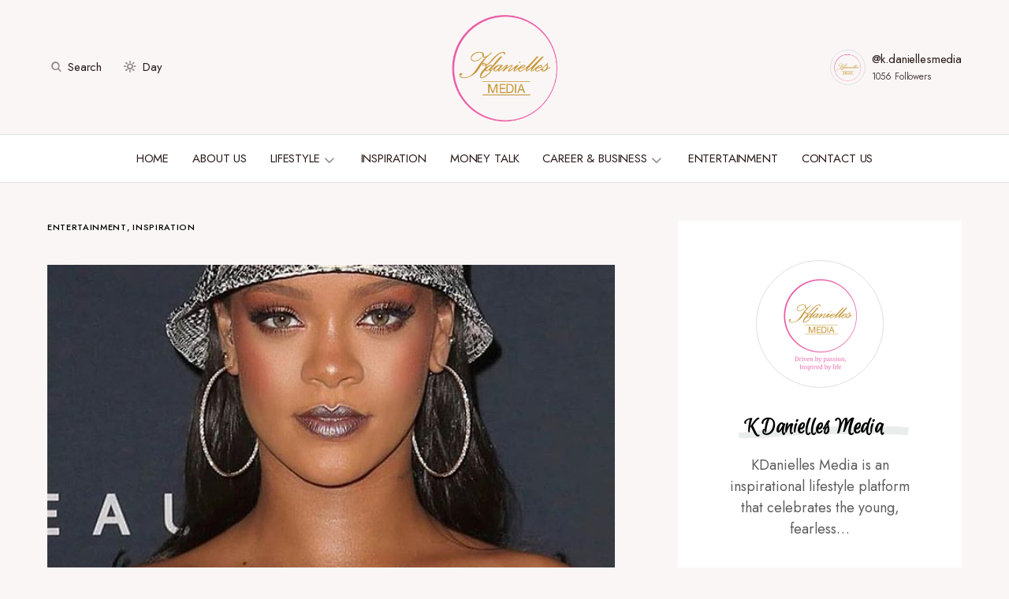

--- FILE ---
content_type: text/html; charset=UTF-8
request_url: https://kdaniellesmedia.com/2018/10/20/like-jay-z-rihanna-says-no-super-bowl-half-time-show/
body_size: 175343
content:
<!doctype html>
<html lang="en-ZA" prefix="og: http://ogp.me/ns#">
<head>
	<meta charset="UTF-8" />
	<meta name="viewport" content="width=device-width, initial-scale=1" />
	<link rel="profile" href="https://gmpg.org/xfn/11" />
	<meta name='robots' content='index, follow, max-image-preview:large, max-snippet:-1, max-video-preview:-1' />
<meta property="og:locale" content="en_US" />
<meta property="og:type" content="article" />
<meta property="og:title" content="Like Jay Z, Rihanna Says No To The Super Bowl Half Time Show" />
<meta property="og:description" content="Singer and business mogul Rihanna has the world reacting to her refusal to headline the 2019 Super Bowl Halftime Show to support Colin Kaepernick" />
<meta property="og:url" content="https://kdaniellesmedia.com/2018/10/20/like-jay-z-rihanna-says-no-super-bowl-half-time-show/" />
<meta property="og:site_name" content="KDanielles Media" />
<meta property="article:author" content="https://www.facebook.com/kdaniellesmedia/" />
<meta property="article:tag" content="Amy Schumer" />
<meta property="article:tag" content="Colin Kaepernick" />
<meta property="article:tag" content="Jay Z" />
<meta property="article:tag" content="Rihanna Says No To The Super Bowl Half Time Show" />
<meta property="article:section" content="Entertainment" />
<meta property="article:published_time" content="2018-10-20T03:03:44+02:00" />
<meta property="article:modified_time" content="2018-10-24T12:30:35+02:00" />
<meta property="og:updated_time" content="2018-10-24T12:30:35+02:00" />
<meta property="og:image" content="https://kdaniellesmedia.com/wp-content/uploads/2018/10/Like-Jay-Z-Rihanna-Says-No-To-The-Super-Bowl-Half-Time-Show.jpg" />
<meta property="og:image:secure_url" content="https://kdaniellesmedia.com/wp-content/uploads/2018/10/Like-Jay-Z-Rihanna-Says-No-To-The-Super-Bowl-Half-Time-Show.jpg" />
<meta property="og:image:width" content="640" />
<meta property="og:image:height" content="640" />

	<!-- This site is optimized with the Yoast SEO plugin v19.9 - https://yoast.com/wordpress/plugins/seo/ -->
	<title>Like Jay Z, Rihanna Says No To The Super Bowl Half Time Show</title><link rel="preload" as="style" href="https://fonts.googleapis.com/css?family=Jost%3A400%2C500&#038;subset=latin%2Clatin-ext%2Ccyrillic%2Ccyrillic-ext%2Cvietnamese&#038;display=swap" /><link rel="stylesheet" href="https://fonts.googleapis.com/css?family=Jost%3A400%2C500&#038;subset=latin%2Clatin-ext%2Ccyrillic%2Ccyrillic-ext%2Cvietnamese&#038;display=swap" media="print" onload="this.media='all'" /><noscript><link rel="stylesheet" href="https://fonts.googleapis.com/css?family=Jost%3A400%2C500&#038;subset=latin%2Clatin-ext%2Ccyrillic%2Ccyrillic-ext%2Cvietnamese&#038;display=swap" /></noscript><link rel="preload" as="style" href="https://fonts.googleapis.com/css2?family=Euphoria+Script%3Aital%2Cwght%400%2C300%3B0%2C400%3B0%2C500%3B0%2C600%3B0%2C700%3B1%2C300%3B1%2C400%3B1%2C500%3B1%2C600%3B1%2C700&#038;ver=6.0.11&#038;family=Jost%3Aital%2Cwght%400%2C300%3B0%2C400%3B0%2C500%3B0%2C600%3B0%2C700%3B1%2C300%3B1%2C400%3B1%2C500%3B1%2C600%3B1%2C700&#038;ver=6.0.11&#038;display=swap" /><link rel="stylesheet" href="https://fonts.googleapis.com/css2?family=Euphoria+Script%3Aital%2Cwght%400%2C300%3B0%2C400%3B0%2C500%3B0%2C600%3B0%2C700%3B1%2C300%3B1%2C400%3B1%2C500%3B1%2C600%3B1%2C700&#038;ver=6.0.11&#038;family=Jost%3Aital%2Cwght%400%2C300%3B0%2C400%3B0%2C500%3B0%2C600%3B0%2C700%3B1%2C300%3B1%2C400%3B1%2C500%3B1%2C600%3B1%2C700&#038;ver=6.0.11&#038;display=swap" media="print" onload="this.media='all'" /><noscript><link rel="stylesheet" href="https://fonts.googleapis.com/css2?family=Euphoria+Script%3Aital%2Cwght%400%2C300%3B0%2C400%3B0%2C500%3B0%2C600%3B0%2C700%3B1%2C300%3B1%2C400%3B1%2C500%3B1%2C600%3B1%2C700&#038;ver=6.0.11&#038;family=Jost%3Aital%2Cwght%400%2C300%3B0%2C400%3B0%2C500%3B0%2C600%3B0%2C700%3B1%2C300%3B1%2C400%3B1%2C500%3B1%2C600%3B1%2C700&#038;ver=6.0.11&#038;display=swap" /></noscript>
	<meta name="description" content="Singer and business mogul Rihanna has the world reacting to her refusal to headline the 2019 Super Bowl Halftime Show to support Colin Kaepernick" />
	<link rel="canonical" href="http://kdaniellesmedia.com/kXM6F" />
	<meta property="og:locale" content="en_US" />
	<meta property="og:type" content="article" />
	<meta property="og:title" content="Like Jay Z, Rihanna Says No To The Super Bowl Half Time Show" />
	<meta property="og:description" content="Singer and business mogul Rihanna has the world reacting to her refusal to headline the 2019 Super Bowl Halftime Show to support Colin Kaepernick" />
	<meta property="og:url" content="https://kdaniellesmedia.com/2018/10/20/like-jay-z-rihanna-says-no-super-bowl-half-time-show/" />
	<meta property="og:site_name" content="KDanielles Media" />
	<meta property="article:author" content="https://www.facebook.com/kdaniellesmedia/" />
	<meta property="article:published_time" content="2018-10-20T01:03:44+00:00" />
	<meta property="article:modified_time" content="2018-10-24T10:30:35+00:00" />
	<meta property="og:image" content="https://kdaniellesmedia.com/wp-content/uploads/2018/10/Like-Jay-Z-Rihanna-Says-No-To-The-Super-Bowl-Half-Time-Show.jpg" />
	<meta property="og:image:width" content="640" />
	<meta property="og:image:height" content="640" />
	<meta property="og:image:type" content="image/jpeg" />
	<meta name="author" content="K Danielles Media" />
	<meta name="twitter:card" content="summary_large_image" />
	<meta name="twitter:creator" content="@kdaniellesmedia" />
	<meta name="twitter:label1" content="Written by" />
	<meta name="twitter:data1" content="K Danielles Media" />
	<meta name="twitter:label2" content="Est. reading time" />
	<meta name="twitter:data2" content="3 minutes" />
	<script type="application/ld+json" class="yoast-schema-graph">{"@context":"https://schema.org","@graph":[{"@type":"WebPage","@id":"https://kdaniellesmedia.com/2018/10/20/like-jay-z-rihanna-says-no-super-bowl-half-time-show/","url":"https://kdaniellesmedia.com/2018/10/20/like-jay-z-rihanna-says-no-super-bowl-half-time-show/","name":"Like Jay Z, Rihanna Says No To The Super Bowl Half Time Show","isPartOf":{"@id":"https://kdaniellesmedia.com/#website"},"primaryImageOfPage":{"@id":"https://kdaniellesmedia.com/2018/10/20/like-jay-z-rihanna-says-no-super-bowl-half-time-show/#primaryimage"},"image":{"@id":"https://kdaniellesmedia.com/2018/10/20/like-jay-z-rihanna-says-no-super-bowl-half-time-show/#primaryimage"},"thumbnailUrl":"https://kdaniellesmedia.com/wp-content/uploads/2018/10/Like-Jay-Z-Rihanna-Says-No-To-The-Super-Bowl-Half-Time-Show.jpg","datePublished":"2018-10-20T01:03:44+00:00","dateModified":"2018-10-24T10:30:35+00:00","author":{"@id":"https://kdaniellesmedia.com/#/schema/person/963b41f2af1853e56083d89c106e826e"},"description":"Singer and business mogul Rihanna has the world reacting to her refusal to headline the 2019 Super Bowl Halftime Show to support Colin Kaepernick","breadcrumb":{"@id":"https://kdaniellesmedia.com/2018/10/20/like-jay-z-rihanna-says-no-super-bowl-half-time-show/#breadcrumb"},"inLanguage":"en-ZA","potentialAction":[{"@type":"ReadAction","target":["https://kdaniellesmedia.com/2018/10/20/like-jay-z-rihanna-says-no-super-bowl-half-time-show/"]}]},{"@type":"ImageObject","inLanguage":"en-ZA","@id":"https://kdaniellesmedia.com/2018/10/20/like-jay-z-rihanna-says-no-super-bowl-half-time-show/#primaryimage","url":"https://kdaniellesmedia.com/wp-content/uploads/2018/10/Like-Jay-Z-Rihanna-Says-No-To-The-Super-Bowl-Half-Time-Show.jpg","contentUrl":"https://kdaniellesmedia.com/wp-content/uploads/2018/10/Like-Jay-Z-Rihanna-Says-No-To-The-Super-Bowl-Half-Time-Show.jpg","width":640,"height":640,"caption":"Like Jay Z, Rihanna Says No To The Super Bowl Half Time Show"},{"@type":"BreadcrumbList","@id":"https://kdaniellesmedia.com/2018/10/20/like-jay-z-rihanna-says-no-super-bowl-half-time-show/#breadcrumb","itemListElement":[{"@type":"ListItem","position":1,"name":"Home","item":"https://kdaniellesmedia.com/"},{"@type":"ListItem","position":2,"name":"Like Jay Z, Rihanna Says No To The Super Bowl Half Time Show"}]},{"@type":"WebSite","@id":"https://kdaniellesmedia.com/#website","url":"https://kdaniellesmedia.com/","name":"KDanielles Media","description":"Driven by passion, Inspired by Life.","potentialAction":[{"@type":"SearchAction","target":{"@type":"EntryPoint","urlTemplate":"https://kdaniellesmedia.com/?s={search_term_string}"},"query-input":"required name=search_term_string"}],"inLanguage":"en-ZA"},{"@type":"Person","@id":"https://kdaniellesmedia.com/#/schema/person/963b41f2af1853e56083d89c106e826e","name":"K Danielles Media","image":{"@type":"ImageObject","inLanguage":"en-ZA","@id":"https://kdaniellesmedia.com/#/schema/person/image/","url":"https://secure.gravatar.com/avatar/25fa69b5b9e3c8360629cbfbcd07d933?s=96&d=mm&r=g","contentUrl":"https://secure.gravatar.com/avatar/25fa69b5b9e3c8360629cbfbcd07d933?s=96&d=mm&r=g","caption":"K Danielles Media"},"description":"KDanielles Media is an inspirational lifestyle platform that celebrates the young, fearless and ambitious business and career-driven woman.","sameAs":["http://www.kdaniellesmedia.com","https://www.facebook.com/kdaniellesmedia/","https://twitter.com/kdaniellesmedia"],"url":"https://kdaniellesmedia.com/author/kdm_admin/"}]}</script>
	<!-- / Yoast SEO plugin. -->


<link rel='dns-prefetch' href='//www.googletagmanager.com' />
<link rel='dns-prefetch' href='//fonts.googleapis.com' />
<link href='https://fonts.gstatic.com' crossorigin rel='preconnect' />
<link rel="alternate" type="application/rss+xml" title="KDanielles Media &raquo; Feed" href="https://kdaniellesmedia.com/feed/" />
<link rel="alternate" type="application/rss+xml" title="KDanielles Media &raquo; Comments Feed" href="https://kdaniellesmedia.com/comments/feed/" />
<link rel="alternate" type="application/rss+xml" title="KDanielles Media &raquo; Like Jay Z, Rihanna Says No To The Super Bowl Half Time Show Comments Feed" href="https://kdaniellesmedia.com/2018/10/20/like-jay-z-rihanna-says-no-super-bowl-half-time-show/feed/" />
			<link rel="preload" href="https://kdaniellesmedia.com/wp-content/plugins/canvas/assets/fonts/canvas-icons.woff" as="font" type="font/woff" crossorigin>
			<style>
img.wp-smiley,
img.emoji {
	display: inline !important;
	border: none !important;
	box-shadow: none !important;
	height: 1em !important;
	width: 1em !important;
	margin: 0 0.07em !important;
	vertical-align: -0.1em !important;
	background: none !important;
	padding: 0 !important;
}
</style>
	<link rel='stylesheet' id='canvas-css'  href='https://kdaniellesmedia.com/wp-content/plugins/canvas/assets/css/canvas.css?ver=2.4.4.1' media='all' />
<link rel='alternate stylesheet' id='powerkit-icons-css'  href='https://kdaniellesmedia.com/wp-content/plugins/powerkit/assets/fonts/powerkit-icons.woff?ver=2.9.1' as='font' type='font/wof' crossorigin />
<link rel='stylesheet' id='powerkit-css'  href='https://kdaniellesmedia.com/wp-content/plugins/powerkit/assets/css/powerkit.css?ver=2.9.1' media='all' />
<link rel='stylesheet' id='wp-block-library-css'  href='https://kdaniellesmedia.com/wp-includes/css/dist/block-library/style.min.css?ver=6.0.11' media='all' />
<link rel='stylesheet' id='canvas-block-alert-style-css'  href='https://kdaniellesmedia.com/wp-content/plugins/canvas/components/basic-elements/block-alert/block.css?ver=1710415176' media='all' />
<link rel='stylesheet' id='canvas-block-progress-style-css'  href='https://kdaniellesmedia.com/wp-content/plugins/canvas/components/basic-elements/block-progress/block.css?ver=1710415176' media='all' />
<link rel='stylesheet' id='canvas-block-collapsibles-style-css'  href='https://kdaniellesmedia.com/wp-content/plugins/canvas/components/basic-elements/block-collapsibles/block.css?ver=1710415176' media='all' />
<link rel='stylesheet' id='canvas-block-tabs-style-css'  href='https://kdaniellesmedia.com/wp-content/plugins/canvas/components/basic-elements/block-tabs/block.css?ver=1710415176' media='all' />
<link rel='stylesheet' id='canvas-block-section-heading-style-css'  href='https://kdaniellesmedia.com/wp-content/plugins/canvas/components/basic-elements/block-section-heading/block.css?ver=1710415176' media='all' />
<link rel='stylesheet' id='canvas-block-row-style-css'  href='https://kdaniellesmedia.com/wp-content/plugins/canvas/components/layout-blocks/block-row/block-row.css?ver=1710415176' media='all' />
<link rel='stylesheet' id='canvas-justified-gallery-block-style-css'  href='https://kdaniellesmedia.com/wp-content/plugins/canvas/components/justified-gallery/block/block-justified-gallery.css?ver=1710415176' media='all' />
<link rel='stylesheet' id='canvas-slider-gallery-block-style-css'  href='https://kdaniellesmedia.com/wp-content/plugins/canvas/components/slider-gallery/block/block-slider-gallery.css?ver=1710415176' media='all' />
<link rel='stylesheet' id='canvas-block-posts-sidebar-css'  href='https://kdaniellesmedia.com/wp-content/plugins/canvas/components/posts/block-posts-sidebar/block-posts-sidebar.css?ver=1710415176' media='all' />
<style id='global-styles-inline-css'>
body{--wp--preset--color--black: #000000;--wp--preset--color--cyan-bluish-gray: #abb8c3;--wp--preset--color--white: #FFFFFF;--wp--preset--color--pale-pink: #f78da7;--wp--preset--color--vivid-red: #cf2e2e;--wp--preset--color--luminous-vivid-orange: #ff6900;--wp--preset--color--luminous-vivid-amber: #fcb900;--wp--preset--color--light-green-cyan: #7bdcb5;--wp--preset--color--vivid-green-cyan: #00d084;--wp--preset--color--pale-cyan-blue: #8ed1fc;--wp--preset--color--vivid-cyan-blue: #0693e3;--wp--preset--color--vivid-purple: #9b51e0;--wp--preset--color--blue: #59BACC;--wp--preset--color--green: #58AD69;--wp--preset--color--orange: #FFBC49;--wp--preset--color--red: #e32c26;--wp--preset--color--gray-50: #f8f9fa;--wp--preset--color--gray-100: #f8f9fb;--wp--preset--color--gray-200: #E0E0E0;--wp--preset--color--secondary: #5C5C5C;--wp--preset--color--layout: #ffffff;--wp--preset--gradient--vivid-cyan-blue-to-vivid-purple: linear-gradient(135deg,rgba(6,147,227,1) 0%,rgb(155,81,224) 100%);--wp--preset--gradient--light-green-cyan-to-vivid-green-cyan: linear-gradient(135deg,rgb(122,220,180) 0%,rgb(0,208,130) 100%);--wp--preset--gradient--luminous-vivid-amber-to-luminous-vivid-orange: linear-gradient(135deg,rgba(252,185,0,1) 0%,rgba(255,105,0,1) 100%);--wp--preset--gradient--luminous-vivid-orange-to-vivid-red: linear-gradient(135deg,rgba(255,105,0,1) 0%,rgb(207,46,46) 100%);--wp--preset--gradient--very-light-gray-to-cyan-bluish-gray: linear-gradient(135deg,rgb(238,238,238) 0%,rgb(169,184,195) 100%);--wp--preset--gradient--cool-to-warm-spectrum: linear-gradient(135deg,rgb(74,234,220) 0%,rgb(151,120,209) 20%,rgb(207,42,186) 40%,rgb(238,44,130) 60%,rgb(251,105,98) 80%,rgb(254,248,76) 100%);--wp--preset--gradient--blush-light-purple: linear-gradient(135deg,rgb(255,206,236) 0%,rgb(152,150,240) 100%);--wp--preset--gradient--blush-bordeaux: linear-gradient(135deg,rgb(254,205,165) 0%,rgb(254,45,45) 50%,rgb(107,0,62) 100%);--wp--preset--gradient--luminous-dusk: linear-gradient(135deg,rgb(255,203,112) 0%,rgb(199,81,192) 50%,rgb(65,88,208) 100%);--wp--preset--gradient--pale-ocean: linear-gradient(135deg,rgb(255,245,203) 0%,rgb(182,227,212) 50%,rgb(51,167,181) 100%);--wp--preset--gradient--electric-grass: linear-gradient(135deg,rgb(202,248,128) 0%,rgb(113,206,126) 100%);--wp--preset--gradient--midnight: linear-gradient(135deg,rgb(2,3,129) 0%,rgb(40,116,252) 100%);--wp--preset--duotone--dark-grayscale: url('#wp-duotone-dark-grayscale');--wp--preset--duotone--grayscale: url('#wp-duotone-grayscale');--wp--preset--duotone--purple-yellow: url('#wp-duotone-purple-yellow');--wp--preset--duotone--blue-red: url('#wp-duotone-blue-red');--wp--preset--duotone--midnight: url('#wp-duotone-midnight');--wp--preset--duotone--magenta-yellow: url('#wp-duotone-magenta-yellow');--wp--preset--duotone--purple-green: url('#wp-duotone-purple-green');--wp--preset--duotone--blue-orange: url('#wp-duotone-blue-orange');--wp--preset--font-size--small: 13px;--wp--preset--font-size--medium: 20px;--wp--preset--font-size--large: 36px;--wp--preset--font-size--x-large: 42px;}.has-black-color{color: var(--wp--preset--color--black) !important;}.has-cyan-bluish-gray-color{color: var(--wp--preset--color--cyan-bluish-gray) !important;}.has-white-color{color: var(--wp--preset--color--white) !important;}.has-pale-pink-color{color: var(--wp--preset--color--pale-pink) !important;}.has-vivid-red-color{color: var(--wp--preset--color--vivid-red) !important;}.has-luminous-vivid-orange-color{color: var(--wp--preset--color--luminous-vivid-orange) !important;}.has-luminous-vivid-amber-color{color: var(--wp--preset--color--luminous-vivid-amber) !important;}.has-light-green-cyan-color{color: var(--wp--preset--color--light-green-cyan) !important;}.has-vivid-green-cyan-color{color: var(--wp--preset--color--vivid-green-cyan) !important;}.has-pale-cyan-blue-color{color: var(--wp--preset--color--pale-cyan-blue) !important;}.has-vivid-cyan-blue-color{color: var(--wp--preset--color--vivid-cyan-blue) !important;}.has-vivid-purple-color{color: var(--wp--preset--color--vivid-purple) !important;}.has-black-background-color{background-color: var(--wp--preset--color--black) !important;}.has-cyan-bluish-gray-background-color{background-color: var(--wp--preset--color--cyan-bluish-gray) !important;}.has-white-background-color{background-color: var(--wp--preset--color--white) !important;}.has-pale-pink-background-color{background-color: var(--wp--preset--color--pale-pink) !important;}.has-vivid-red-background-color{background-color: var(--wp--preset--color--vivid-red) !important;}.has-luminous-vivid-orange-background-color{background-color: var(--wp--preset--color--luminous-vivid-orange) !important;}.has-luminous-vivid-amber-background-color{background-color: var(--wp--preset--color--luminous-vivid-amber) !important;}.has-light-green-cyan-background-color{background-color: var(--wp--preset--color--light-green-cyan) !important;}.has-vivid-green-cyan-background-color{background-color: var(--wp--preset--color--vivid-green-cyan) !important;}.has-pale-cyan-blue-background-color{background-color: var(--wp--preset--color--pale-cyan-blue) !important;}.has-vivid-cyan-blue-background-color{background-color: var(--wp--preset--color--vivid-cyan-blue) !important;}.has-vivid-purple-background-color{background-color: var(--wp--preset--color--vivid-purple) !important;}.has-black-border-color{border-color: var(--wp--preset--color--black) !important;}.has-cyan-bluish-gray-border-color{border-color: var(--wp--preset--color--cyan-bluish-gray) !important;}.has-white-border-color{border-color: var(--wp--preset--color--white) !important;}.has-pale-pink-border-color{border-color: var(--wp--preset--color--pale-pink) !important;}.has-vivid-red-border-color{border-color: var(--wp--preset--color--vivid-red) !important;}.has-luminous-vivid-orange-border-color{border-color: var(--wp--preset--color--luminous-vivid-orange) !important;}.has-luminous-vivid-amber-border-color{border-color: var(--wp--preset--color--luminous-vivid-amber) !important;}.has-light-green-cyan-border-color{border-color: var(--wp--preset--color--light-green-cyan) !important;}.has-vivid-green-cyan-border-color{border-color: var(--wp--preset--color--vivid-green-cyan) !important;}.has-pale-cyan-blue-border-color{border-color: var(--wp--preset--color--pale-cyan-blue) !important;}.has-vivid-cyan-blue-border-color{border-color: var(--wp--preset--color--vivid-cyan-blue) !important;}.has-vivid-purple-border-color{border-color: var(--wp--preset--color--vivid-purple) !important;}.has-vivid-cyan-blue-to-vivid-purple-gradient-background{background: var(--wp--preset--gradient--vivid-cyan-blue-to-vivid-purple) !important;}.has-light-green-cyan-to-vivid-green-cyan-gradient-background{background: var(--wp--preset--gradient--light-green-cyan-to-vivid-green-cyan) !important;}.has-luminous-vivid-amber-to-luminous-vivid-orange-gradient-background{background: var(--wp--preset--gradient--luminous-vivid-amber-to-luminous-vivid-orange) !important;}.has-luminous-vivid-orange-to-vivid-red-gradient-background{background: var(--wp--preset--gradient--luminous-vivid-orange-to-vivid-red) !important;}.has-very-light-gray-to-cyan-bluish-gray-gradient-background{background: var(--wp--preset--gradient--very-light-gray-to-cyan-bluish-gray) !important;}.has-cool-to-warm-spectrum-gradient-background{background: var(--wp--preset--gradient--cool-to-warm-spectrum) !important;}.has-blush-light-purple-gradient-background{background: var(--wp--preset--gradient--blush-light-purple) !important;}.has-blush-bordeaux-gradient-background{background: var(--wp--preset--gradient--blush-bordeaux) !important;}.has-luminous-dusk-gradient-background{background: var(--wp--preset--gradient--luminous-dusk) !important;}.has-pale-ocean-gradient-background{background: var(--wp--preset--gradient--pale-ocean) !important;}.has-electric-grass-gradient-background{background: var(--wp--preset--gradient--electric-grass) !important;}.has-midnight-gradient-background{background: var(--wp--preset--gradient--midnight) !important;}.has-small-font-size{font-size: var(--wp--preset--font-size--small) !important;}.has-medium-font-size{font-size: var(--wp--preset--font-size--medium) !important;}.has-large-font-size{font-size: var(--wp--preset--font-size--large) !important;}.has-x-large-font-size{font-size: var(--wp--preset--font-size--x-large) !important;}
</style>
<link rel='stylesheet' id='absolute-reviews-css'  href='https://kdaniellesmedia.com/wp-content/plugins/absolute-reviews/public/css/absolute-reviews-public.css?ver=1.1.2' media='all' />
<link rel='stylesheet' id='advanced-popups-css'  href='https://kdaniellesmedia.com/wp-content/plugins/advanced-popups/public/css/advanced-popups-public.css?ver=1.1.9' media='all' />
<link rel='stylesheet' id='canvas-block-heading-style-css'  href='https://kdaniellesmedia.com/wp-content/plugins/canvas/components/content-formatting/block-heading/block.css?ver=1710415176' media='all' />
<link rel='stylesheet' id='canvas-block-list-style-css'  href='https://kdaniellesmedia.com/wp-content/plugins/canvas/components/content-formatting/block-list/block.css?ver=1710415176' media='all' />
<link rel='stylesheet' id='canvas-block-paragraph-style-css'  href='https://kdaniellesmedia.com/wp-content/plugins/canvas/components/content-formatting/block-paragraph/block.css?ver=1710415176' media='all' />
<link rel='stylesheet' id='canvas-block-separator-style-css'  href='https://kdaniellesmedia.com/wp-content/plugins/canvas/components/content-formatting/block-separator/block.css?ver=1710415176' media='all' />
<link rel='stylesheet' id='canvas-block-group-style-css'  href='https://kdaniellesmedia.com/wp-content/plugins/canvas/components/basic-elements/block-group/block.css?ver=1710415176' media='all' />
<link rel='stylesheet' id='canvas-block-cover-style-css'  href='https://kdaniellesmedia.com/wp-content/plugins/canvas/components/basic-elements/block-cover/block.css?ver=1710415176' media='all' />
<link rel='stylesheet' id='powerkit-author-box-css'  href='https://kdaniellesmedia.com/wp-content/plugins/powerkit/modules/author-box/public/css/public-powerkit-author-box.css?ver=2.9.1' media='all' />
<link rel='stylesheet' id='powerkit-basic-elements-css'  href='https://kdaniellesmedia.com/wp-content/plugins/powerkit/modules/basic-elements/public/css/public-powerkit-basic-elements.css?ver=2.9.1' media='screen' />
<link rel='stylesheet' id='powerkit-coming-soon-css'  href='https://kdaniellesmedia.com/wp-content/plugins/powerkit/modules/coming-soon/public/css/public-powerkit-coming-soon.css?ver=2.9.1' media='all' />
<link rel='stylesheet' id='powerkit-content-formatting-css'  href='https://kdaniellesmedia.com/wp-content/plugins/powerkit/modules/content-formatting/public/css/public-powerkit-content-formatting.css?ver=2.9.1' media='all' />
<link rel='stylesheet' id='powerkit-сontributors-css'  href='https://kdaniellesmedia.com/wp-content/plugins/powerkit/modules/contributors/public/css/public-powerkit-contributors.css?ver=2.9.1' media='all' />
<link rel='stylesheet' id='powerkit-facebook-css'  href='https://kdaniellesmedia.com/wp-content/plugins/powerkit/modules/facebook/public/css/public-powerkit-facebook.css?ver=2.9.1' media='all' />
<link rel='stylesheet' id='powerkit-featured-categories-css'  href='https://kdaniellesmedia.com/wp-content/plugins/powerkit/modules/featured-categories/public/css/public-powerkit-featured-categories.css?ver=2.9.1' media='all' />
<link rel='stylesheet' id='powerkit-inline-posts-css'  href='https://kdaniellesmedia.com/wp-content/plugins/powerkit/modules/inline-posts/public/css/public-powerkit-inline-posts.css?ver=2.9.1' media='all' />
<link rel='stylesheet' id='powerkit-instagram-css'  href='https://kdaniellesmedia.com/wp-content/plugins/powerkit/modules/instagram/public/css/public-powerkit-instagram.css?ver=2.9.1' media='all' />
<link rel='stylesheet' id='powerkit-justified-gallery-css'  href='https://kdaniellesmedia.com/wp-content/plugins/powerkit/modules/justified-gallery/public/css/public-powerkit-justified-gallery.css?ver=2.9.1' media='all' />
<link rel='stylesheet' id='glightbox-css'  href='https://kdaniellesmedia.com/wp-content/plugins/powerkit/modules/lightbox/public/css/glightbox.min.css?ver=2.9.1' media='all' />
<link rel='stylesheet' id='powerkit-lightbox-css'  href='https://kdaniellesmedia.com/wp-content/plugins/powerkit/modules/lightbox/public/css/public-powerkit-lightbox.css?ver=2.9.1' media='all' />
<link rel='stylesheet' id='powerkit-opt-in-forms-css'  href='https://kdaniellesmedia.com/wp-content/plugins/powerkit/modules/opt-in-forms/public/css/public-powerkit-opt-in-forms.css?ver=2.9.1' media='all' />
<link rel='stylesheet' id='powerkit-pinterest-css'  href='https://kdaniellesmedia.com/wp-content/plugins/powerkit/modules/pinterest/public/css/public-powerkit-pinterest.css?ver=2.9.1' media='all' />
<link rel='stylesheet' id='powerkit-widget-posts-css'  href='https://kdaniellesmedia.com/wp-content/plugins/powerkit/modules/posts/public/css/public-powerkit-widget-posts.css?ver=2.9.1' media='all' />
<link rel='stylesheet' id='powerkit-scroll-to-top-css'  href='https://kdaniellesmedia.com/wp-content/plugins/powerkit/modules/scroll-to-top/public/css/public-powerkit-scroll-to-top.css?ver=2.9.1' media='all' />
<link rel='stylesheet' id='powerkit-share-buttons-css'  href='https://kdaniellesmedia.com/wp-content/plugins/powerkit/modules/share-buttons/public/css/public-powerkit-share-buttons.css?ver=2.9.1' media='all' />
<link rel='stylesheet' id='powerkit-slider-gallery-css'  href='https://kdaniellesmedia.com/wp-content/plugins/powerkit/modules/slider-gallery/public/css/public-powerkit-slider-gallery.css?ver=2.9.1' media='all' />
<link rel='stylesheet' id='powerkit-social-links-css'  href='https://kdaniellesmedia.com/wp-content/plugins/powerkit/modules/social-links/public/css/public-powerkit-social-links.css?ver=2.9.1' media='all' />
<link rel='stylesheet' id='powerkit-table-of-contents-css'  href='https://kdaniellesmedia.com/wp-content/plugins/powerkit/modules/table-of-contents/public/css/public-powerkit-table-of-contents.css?ver=2.9.1' media='all' />
<link rel='stylesheet' id='powerkit-twitter-css'  href='https://kdaniellesmedia.com/wp-content/plugins/powerkit/modules/twitter/public/css/public-powerkit-twitter.css?ver=2.9.1' media='all' />
<link rel='stylesheet' id='powerkit-widget-about-css'  href='https://kdaniellesmedia.com/wp-content/plugins/powerkit/modules/widget-about/public/css/public-powerkit-widget-about.css?ver=2.9.1' media='all' />
<link rel='stylesheet' id='magnific-popup-css'  href='https://kdaniellesmedia.com/wp-content/themes/chloe/assets/css/magnific-popup.css?ver=1.0.5' media='all' />
<link rel='stylesheet' id='sight-css'  href='https://kdaniellesmedia.com/wp-content/plugins/sight/render/css/sight.css?ver=1667235611' media='all' />
<link rel='stylesheet' id='sight-common-css'  href='https://kdaniellesmedia.com/wp-content/plugins/sight/render/css/sight-common.css?ver=1667235611' media='all' />
<link rel='stylesheet' id='sight-lightbox-css'  href='https://kdaniellesmedia.com/wp-content/plugins/sight/render/css/sight-lightbox.css?ver=1667235611' media='all' />
<link rel='stylesheet' id='wpos-slick-style-css'  href='https://kdaniellesmedia.com/wp-content/plugins/wp-responsive-recent-post-slider/assets/css/slick.css?ver=3.1' media='all' />
<link rel='stylesheet' id='wppsac-public-style-css'  href='https://kdaniellesmedia.com/wp-content/plugins/wp-responsive-recent-post-slider/assets/css/recent-post-style.css?ver=3.1' media='all' />
<link rel='stylesheet' id='csco-styles-css'  href='https://kdaniellesmedia.com/wp-content/themes/chloe/style.css?ver=1.0.5' media='all' />
<style id='csco-styles-inline-css'>
:root { --social-links-label: "CONNECT"; }
.searchwp-live-search-no-min-chars:after { content: "Continue typing" }
</style>
<link rel='stylesheet' id='subscribe-forms-css-css'  href='https://kdaniellesmedia.com/wp-content/plugins/easy-social-share-buttons3/assets/modules/subscribe-forms.min.css?ver=9.5' media='all' />
<link rel='stylesheet' id='easy-social-share-buttons-css'  href='https://kdaniellesmedia.com/wp-content/plugins/easy-social-share-buttons3/assets/css/easy-social-share-buttons.min.css?ver=9.5' media='all' />


<link rel='stylesheet' id='lepopup-style-css'  href='https://kdaniellesmedia.com/wp-content/plugins/halfdata-green-popups/css/style.css?ver=7.34' media='all' />
<link rel='stylesheet' id='airdatepicker-css'  href='https://kdaniellesmedia.com/wp-content/plugins/halfdata-green-popups/css/airdatepicker.css?ver=7.34' media='all' />
<link rel='stylesheet' id='__EPYT__style-css'  href='https://kdaniellesmedia.com/wp-content/plugins/youtube-embed-plus/styles/ytprefs.min.css?ver=14.2.1' media='all' />
<style id='__EPYT__style-inline-css'>

                .epyt-gallery-thumb {
                        width: 33.333%;
                }
                
</style>

<style id='csco-customizer-output-styles-inline-css'>
:root, [data-site-scheme="default"]{--cs-color-site-background:#faf6f6;--cs-color-layout-background:#ffffff;--cs-color-search-background:#ffffff;--cs-color-header-background:#faf6f6;--cs-color-header-bottombar-background:#FFFFFF;--cs-color-submenu-background:#FFFFFF;--cs-color-footer-topbar-background:#faf6f6;--cs-color-footer-background:#FFFFFF;}:root, [data-scheme="default"]{--cs-color-overlay-background:rgba(40,27,24,0.4);--cs-color-primary:#281b18;--cs-color-primary-contrast:#FFFFFF;--cs-color-secondary:#5C5C5C;--cs-palette-color-secondary:#5C5C5C;--cs-color-secondary-contrast:#ffffff;--cs-color-category:#000000;--cs-color-category-hover:#818181;--cs-color-button:#281b18;--cs-color-button-contrast:#FFFFFF;--cs-color-button-hover:#381918;--cs-color-button-hover-contrast:#FFFFFF;--cs-color-styled-category:#f8e8dc;--cs-color-styled-category-contrast:#52443f;--cs-color-styled-category-hover:#000000;--cs-color-styled-category-hover-contrast:#ffffff;--cs-color-decoration:#e9eeed;--cs-color-decoration-contrast:#000000;}[data-site-scheme="dark"]{--cs-color-site-background:#000000;--cs-color-layout-background:#232323;--cs-color-search-background:#232323;--cs-color-header-background:#000000;--cs-color-header-bottombar-background:#000000;--cs-color-submenu-background:#232323;--cs-color-footer-topbar-background:#232323;--cs-color-footer-background:#000000;}[data-scheme="dark"]{--cs-color-overlay-background:rgba(49,50,54,0.4);--cs-color-primary:#ffffff;--cs-color-primary-contrast:#000000;--cs-color-secondary:#858585;--cs-palette-color-secondary:#858585;--cs-color-secondary-contrast:#ffffff;--cs-color-category:#ffffff;--cs-color-category-hover:#818181;--cs-color-button:#151515;--cs-color-button-contrast:#FFFFFF;--cs-color-button-hover:#313131;--cs-color-button-hover-contrast:#FFFFFF;--cs-color-styled-category:#000000;--cs-color-styled-category-contrast:#FFFFFF;--cs-color-styled-category-hover:#232323;--cs-color-styled-category-hover-contrast:#ffffff;--cs-color-decoration:#313131;--cs-color-decoration-contrast:#ffffff;}:root{--cs-layout-elements-border-radius:0px;--cs-thumbnail-border-radius:0px;--cs-button-border-radius:0px;--cs-header-initial-height:90px;--cs-header-height:90px;--cs-header-border-width:1px;--cs-header-init-border-width:1px;--cs-header-bottombar-height:60px;--cs-header-bottombar-border-width:0px;}.cs-posts-area__home.cs-posts-area__grid{--cs-posts-area-grid-columns:3;--cs-posts-area-grid-column-gap:24px;}.cs-posts-area__home{--cs-posts-area-grid-row-gap:80px;}.cs-posts-area__archive.cs-posts-area__grid{--cs-posts-area-grid-columns:3;--cs-posts-area-grid-column-gap:24px;}.cs-posts-area__archive{--cs-posts-area-grid-row-gap:80px;}@media (max-width: 1199.98px){.cs-posts-area__home.cs-posts-area__grid{--cs-posts-area-grid-columns:2;--cs-posts-area-grid-column-gap:24px;}.cs-posts-area__home{--cs-posts-area-grid-row-gap:60px;}.cs-posts-area__archive.cs-posts-area__grid{--cs-posts-area-grid-columns:2;--cs-posts-area-grid-column-gap:24px;}.cs-posts-area__archive{--cs-posts-area-grid-row-gap:60px;}}@media (max-width: 991.98px){.cs-posts-area__home.cs-posts-area__grid{--cs-posts-area-grid-columns:2;--cs-posts-area-grid-column-gap:24px;}.cs-posts-area__home{--cs-posts-area-grid-row-gap:40px;}.cs-posts-area__archive.cs-posts-area__grid{--cs-posts-area-grid-columns:2;--cs-posts-area-grid-column-gap:24px;}.cs-posts-area__archive{--cs-posts-area-grid-row-gap:40px;}}@media (max-width: 575.98px){.cs-posts-area__home.cs-posts-area__grid{--cs-posts-area-grid-columns:1;--cs-posts-area-grid-column-gap:24px;}.cs-posts-area__home{--cs-posts-area-grid-row-gap:40px;}.cs-posts-area__archive.cs-posts-area__grid{--cs-posts-area-grid-columns:1;--cs-posts-area-grid-column-gap:24px;}.cs-posts-area__archive{--cs-posts-area-grid-row-gap:40px;}}
</style>
<script src='https://kdaniellesmedia.com/wp-includes/js/jquery/jquery.min.js?ver=3.6.0' id='jquery-core-js'></script>
<script src='https://kdaniellesmedia.com/wp-includes/js/jquery/jquery-migrate.min.js?ver=3.3.2' id='jquery-migrate-js'></script>
<script src='https://kdaniellesmedia.com/wp-content/plugins/advanced-popups/public/js/advanced-popups-public.js?ver=1.1.9' id='advanced-popups-js'></script>

<!-- Google Analytics snippet added by Site Kit -->
<script src='https://www.googletagmanager.com/gtag/js?id=G-MJB3WNYME7' id='google_gtagjs-js' async></script>
<script id='google_gtagjs-js-after'>
window.dataLayer = window.dataLayer || [];function gtag(){dataLayer.push(arguments);}
gtag('set', 'linker', {"domains":["kdaniellesmedia.com"]} );
gtag("js", new Date());
gtag("set", "developer_id.dZTNiMT", true);
gtag("config", "G-MJB3WNYME7");
</script>

<!-- End Google Analytics snippet added by Site Kit -->
<script id='__ytprefs__-js-extra'>
var _EPYT_ = {"ajaxurl":"https:\/\/kdaniellesmedia.com\/wp-admin\/admin-ajax.php","security":"5a4975c029","gallery_scrolloffset":"20","eppathtoscripts":"https:\/\/kdaniellesmedia.com\/wp-content\/plugins\/youtube-embed-plus\/scripts\/","eppath":"https:\/\/kdaniellesmedia.com\/wp-content\/plugins\/youtube-embed-plus\/","epresponsiveselector":"[\"iframe.__youtube_prefs_widget__\"]","epdovol":"1","version":"14.2.1","evselector":"iframe.__youtube_prefs__[src], iframe[src*=\"youtube.com\/embed\/\"], iframe[src*=\"youtube-nocookie.com\/embed\/\"]","ajax_compat":"","maxres_facade":"eager","ytapi_load":"light","pause_others":"","stopMobileBuffer":"1","facade_mode":"","not_live_on_channel":"","vi_active":"","vi_js_posttypes":[]};
</script>
<script src='https://kdaniellesmedia.com/wp-content/plugins/youtube-embed-plus/scripts/ytprefs.min.js?ver=14.2.1' id='__ytprefs__-js'></script>
<link rel="https://api.w.org/" href="https://kdaniellesmedia.com/wp-json/" /><link rel="alternate" type="application/json" href="https://kdaniellesmedia.com/wp-json/wp/v2/posts/5913" /><link rel="EditURI" type="application/rsd+xml" title="RSD" href="https://kdaniellesmedia.com/xmlrpc.php?rsd" />
<link rel="wlwmanifest" type="application/wlwmanifest+xml" href="https://kdaniellesmedia.com/wp-includes/wlwmanifest.xml" /> 
<meta name="generator" content="WordPress 6.0.11" />
<link rel="alternate" type="application/json+oembed" href="https://kdaniellesmedia.com/wp-json/oembed/1.0/embed?url=https%3A%2F%2Fkdaniellesmedia.com%2F2018%2F10%2F20%2Flike-jay-z-rihanna-says-no-super-bowl-half-time-show%2F" />
<link rel="alternate" type="text/xml+oembed" href="https://kdaniellesmedia.com/wp-json/oembed/1.0/embed?url=https%3A%2F%2Fkdaniellesmedia.com%2F2018%2F10%2F20%2Flike-jay-z-rihanna-says-no-super-bowl-half-time-show%2F&#038;format=xml" />
		<link rel="preload" href="https://kdaniellesmedia.com/wp-content/plugins/absolute-reviews/fonts/absolute-reviews-icons.woff" as="font" type="font/woff" crossorigin>
				<link rel="preload" href="https://kdaniellesmedia.com/wp-content/plugins/advanced-popups/fonts/advanced-popups-icons.woff" as="font" type="font/woff" crossorigin>
		<meta name="generator" content="Site Kit by Google 1.119.0" />	<!-- Shortn.It version 1.7.4 -->
	<link rel="shorturl" href="http://kdaniellesmedia.com/kXM6F">
	<link rel="shortlink" href="http://kdaniellesmedia.com/kXM6F">
	<!-- End Shortn.It -->
<!-- This code is added by Analytify (5.2.2) https://analytify.io/ !-->
			<script async src="https://www.googletagmanager.com/gtag/js?id=?G-YEZZ6WMRVM"></script>
			<script>
			window.dataLayer = window.dataLayer || [];
			function gtag(){dataLayer.push(arguments);}
			gtag('js', new Date());

			const configuration = JSON.parse( '{"anonymize_ip":"false","forceSSL":"false","allow_display_features":"false","debug_mode":true}' );
			const gaID = 'G-YEZZ6WMRVM';

			
			gtag('config', gaID, configuration);

			
			</script>

			<!-- This code is added by Analytify (5.2.2) !--><style id='csco-theme-typography'>
	:root {
		/* Base Font */
		--cs-font-base-family: Jost;
		--cs-font-base-size: 1rem;
		--cs-font-base-weight: 400;
		--cs-font-base-style: normal;
		--cs-font-base-letter-spacing: normal;
		--cs-font-base-line-height: 1.5;

		/* Primary Font */
		--cs-font-primary-family: Jost;
		--cs-font-primary-size: 0.8125rem;
		--cs-font-primary-weight: 500;
		--cs-font-primary-style: normal;
		--cs-font-primary-letter-spacing: 0.02em;
		--cs-font-primary-text-transform: uppercase;

		/* Secondary Font */
		--cs-font-secondary-family: Jost;
		--cs-font-secondary-size: 0.9375rem;
		--cs-font-secondary-weight: 400;
		--cs-font-secondary-style: normal;
		--cs-font-secondary-letter-spacing: -0.01em;
		--cs-font-secondary-text-transform: none;

		/* Category Font */
		--cs-font-category-family: Jost;
		--cs-font-category-size: 0.6875rem;
		--cs-font-category-weight: 500;
		--cs-font-category-style: normal;
		--cs-font-category-letter-spacing: 0.06em;
		--cs-font-category-text-transform: uppercase;

		/* Post Meta Font */
		--cs-font-post-meta-family: Jost;
		--cs-font-post-meta-size: 0.9375rem;
		--cs-font-post-meta-weight: 400;
		--cs-font-post-meta-style: normal;
		--cs-font-post-meta-letter-spacing: -0.01em;
		--cs-font-post-meta-text-transform: none;

		/* Input Font */
		--cs-font-input-family: Jost;
		--cs-font-input-size: 0.9375rem;
		--cs-font-input-weight: 400;
		--cs-font-input-style: normal;
		--cs-font-input-letter-spacing: -0.01em;
		--cs-font-input-text-transform: none;

		/* Post Subbtitle */
		--cs-font-post-subtitle-family: inherit;
		--cs-font-post-subtitle-size: 1.5rem;
		--cs-font-post-subtitle-letter-spacing: -0.02em;

		/* Post Content */
		--cs-font-post-content-family: Jost;
		--cs-font-post-content-size: 1.125rem;
		--cs-font-post-content-letter-spacing: -0.02em;
		--cs-font-post-content-line-height: 1.75;

		/* Entry Excerpt */
		--cs-font-entry-excerpt-family: Jost;
		--cs-font-entry-excerpt-size: 1.125rem;
		--cs-font-entry-excerpt-letter-spacing: normal;
		--cs-font-entry-excerpt-line-height: 1.5;

		/* Logos --------------- */

		/* Main Logo */
		--cs-font-main-logo-family: Jost;
		--cs-font-main-logo-size: 2rem;
		--cs-font-main-logo-weight: 400;
		--cs-font-main-logo-style: normal;
		--cs-font-main-logo-letter-spacing: -0.02em;
		--cs-font-main-logo-text-transform: none;

		/* Footer Logo */
		--cs-font-footer-logo-family: Jost;
		--cs-font-footer-logo-size: 2rem;
		--cs-font-footer-logo-weight: 400;
		--cs-font-footer-logo-style: normal;
		--cs-font-footer-logo-letter-spacing: -0.02em;
		--cs-font-footer-logo-text-transform: none;

		/* Headings --------------- */

		/* Headings */
		--cs-font-headings-family: Jost;
		--cs-font-headings-weight: 400;
		--cs-font-headings-style: normal;
		--cs-font-headings-line-height: 1.25;
		--cs-font-headings-letter-spacing: -0.02em;
		--cs-font-headings-text-transform: none;

		/* Menu Font --------------- */

		/* Menu */
		/* Used for main top level menu elements. */
		--cs-font-menu-family: Jost;
		--cs-font-menu-size: 0.9375rem;
		--cs-font-menu-weight: 400;
		--cs-font-menu-style: normal;
		--cs-font-menu-letter-spacing: -0.01em;
		--cs-font-menu-text-transform: none;

		/* Submenu Font */
		/* Used for submenu elements. */
		--cs-font-submenu-family: Jost;
		--cs-font-submenu-size: 0.9375rem;
		--cs-font-submenu-weight: 400;
		--cs-font-submenu-style: normal;
		--cs-font-submenu-letter-spacing: -0.01em;
		--cs-font-submenu-text-transform: none;
	}
</style>

		<script>var lepopup_customjs_handlers={};var lepopup_cookie_value="ilovefamily";var lepopup_events_data={};var lepopup_content_id="5913";</script><script>function lepopup_add_event(_event,_data){if(typeof _lepopup_add_event == typeof undefined){jQuery(document).ready(function(){_lepopup_add_event(_event,_data);});}else{_lepopup_add_event(_event,_data);}}</script><link rel="icon" href="https://kdaniellesmedia.com/wp-content/uploads/2017/04/Kdanielles1-fav.png" sizes="32x32" />
<link rel="icon" href="https://kdaniellesmedia.com/wp-content/uploads/2017/04/Kdanielles1-fav.png" sizes="192x192" />
<link rel="apple-touch-icon" href="https://kdaniellesmedia.com/wp-content/uploads/2017/04/Kdanielles1-fav.png" />
<meta name="msapplication-TileImage" content="https://kdaniellesmedia.com/wp-content/uploads/2017/04/Kdanielles1-fav.png" />
		<style id="wp-custom-css">
			.cs-header.cs-header-three .cs-header__inner-desktop .cs-header__logo img {
    max-height: 150px !important;
		padding: 5px 5px 5px 5px !important;
}		</style>
		<style id="yellow-pencil">
/*
	The following CSS codes are created by the YellowPencil plugin.
	https://yellowpencil.waspthemes.com/
*/
.td-header-template-wrap .stretch_row_1400:nth-child(4) .wpb_wrapper{padding-bottom:20px;padding-top:20px;}.tdb-menu-items-pulldown .tdb-block-menu > .menu-item > a .tdb-menu-item-text{font-size:13px;}.td-footer-wrap .tdc-zone .td-pb-row .stretch_row_1400 .tdc-row-content-vert-center .tdc-column .wpb_wrapper{display:none;}.td-footer-wrap .tdc-zone .td-pb-row .stretch_row_1400 .tdc-element-style .tdc-column .wpb_wrapper .tdb_header_menu .td-fix-index .tdb-block-menu > .menu-item > a .tdb-menu-item-text{color:#ea80b7;}.td-footer-wrap .tdb_header_menu .td-fix-index{text-align:center;}.td-footer-wrap .tdm-inline-block a{color:#ea80b7 !important;}.td-footer-wrap .tdm-descr a{color:#ea80b7;}.post .tdb-category a{background-color:#ea80b7;}.cnvs-block-section-1642603161155 li a{background-color:#fc5497;color:#ffffff;}.cnvs-block-section-1642603161155 div button{background-color:#fc5497 !important;color:#ffffff !important;}.cs-ratio-landscape li a{background-color:#fc5497;color:#ffffff;}.cs-overlay-ratio .cs-entry__inner .cs-entry__post-meta .cs-entry__category .post-categories li a{background-color:#fc5497;color:#ffffff;}.pk-social-links-template-inline-alt .pk-social-links-item .pk-social-links-icon{background-color:#fc5497;}.cs-footer__social-links .pk-social-links-item .pk-social-links-icon{color:#fc5497;}.cnvs-block-section-1642603161155 .cs-entry__title span{font-size:25px;}.pk-widget-author .pk-author-avatar{background-color:#ffffff !important;}.pk-share-buttons-post-header .pk-share-buttons-item .pk-share-buttons-icon{background-color:#fc5497;}.pk-widget-author .pk-author-title a{font-family:'Euphoria Script', handwriting;font-weight:600;}#follow-me{font-family:'Euphoria Script', handwriting;font-weight:600;}#best-of-my-blogstraight-to-your-inbox{font-family:'Euphoria Script', handwriting;font-weight:600;font-size:30px !important;}.cnvs-block-section-heading-1643700720117 .cnvs-section-title span{font-family:'Euphoria Script', handwriting;font-weight:600;text-transform:capitalize;font-size:30px;}#page .cs-header-bottombar{border-bottom-width:1px;}.wp-block-categories li a{font-size:18px;}#respond h4{font-family:'Euphoria Script', handwriting;font-size:30px;text-transform:capitalize;font-weight:600;}.pk-active .pk-icon-up{background-color:#fc5497;color:#ffffff;}.essb-customizer-toggle{display:none;}#menu-main-menu a span{text-transform:uppercase;font-weight:400;}.cs-entry__wrap .entry-content > p:nth-child(2){margin-bottom:10px;}.cs-entry__wrap .entry-content > p:nth-child(3){margin-bottom:20px;margin-top:10px;}.cs-entry__wrap .entry-content > p:nth-child(1){font-family:'Euphoria Script', handwriting;font-weight:600;font-size:45px;}.cs-entry__header-standard .cs-entry__title{display:none;}.cs-archive-grid .post .cs-author{color:#d08a18;}#primary .cs-page__header h1{font-weight:600;}#page header{padding-bottom:10px;padding-top:10px;}.subscription .pk-input-group .pk-subscribe-submit{background-color:#fc5497;}.subscription .pk-input-group input[type=text]:nth-child(2){margin-left:10px;}.subscription .pk-input-group input[type=text].form-control:nth-child(1){border-left-width:1px !important;}.subscription .pk-input-group input[type=text].form-control:nth-child(2){border-left-style:none;}.cnvs-block-section-1642603161155 .post .cs-author{color:#d08a18;}.pk-active i:hover{background-color:#d08a18;}.lepopup-popup-container .lepopup-element .lepopup-button{font-family:'Jost', sans-serif !important;font-weight:600 !important;text-transform:capitalize;}.lepopup-popup-container .lepopup-form-icon-inside .lepopup-element .lepopup-button{font-size:15px !important;}.lepopup-popup-container .lepopup-element-html:nth-child(9) .lepopup-element-html-content{font-weight:500;font-family:'Jost', sans-serif;}.lepopup-popup-container .lepopup-button span{font-family:'Jost', sans-serif;font-size:16px;font-weight:500;}.cs-entry__header-standard .cs-entry__title span{font-size:45px;}.cs-entry__header-standard h1{line-height:48px;}.cs-entry__wrap span a{color:#fc5497 !important;font-weight:500;}.pk-author-social-links .pk-social-links-item a{background-color:#fc5497;}#submit{background-color:#fc5497;}.cs-entry__post-wrap .cs-entry__title span{font-size:20px;}.cs-entry__post-wrap li a{background-color:#fc5497;color:#ffffff;}.pk-widget-author .pk-author-avatar{background-color:#ffffff !important;}.cs-entry__wrap .entry-content p{margin-bottom:10px;margin-top:15px;}.pk-share-buttons-after-post .pk-share-buttons-item .pk-share-buttons-icon{background-color:#fc5497;}.cs-entry__author .cs-entry__author-photo-wrapper{background-color:#ffffff;}.cs-entry__author .cs-entry__author-info .cs-entry__author-name{font-family:'Euphoria Script', handwriting;font-size:35px;}#secondary .widget .pk-author-title a{font-family:'Euphoria Script', handwriting !important;}.pk-widget-author .pk-author-title a{font-weight:600;letter-spacing:0px;}#follow-me{font-family:'Jost', sans-serif;font-weight:400;letter-spacing:0px;font-size:25px !important;}#best-of-my-blogstraight-to-your-inbox{font-weight:400;font-size:25px !important;letter-spacing:0px;font-family:'Jost', sans-serif;}.cnvs-block-section-heading-1644318135182 .cnvs-section-title span{font-size:16px;}#secondary .widget .cnvs-block-section-heading-1643700720117{font-family:'Euphoria Script', handwriting;text-align:center;margin-bottom:0px;}.cnvs-block-section-heading-1643700720117 .cnvs-section-title span{font-family:'Jost', sans-serif;text-transform:capitalize;font-size:25px;font-weight:400;}#secondary .cnvs-block-section-heading-1643700720117 .cnvs-section-title span{letter-spacing:0px;}.wp-block-categories li a{font-size:18px !important;}.cs-entry__wrap p strong{font-size:18px;font-weight:500;}#secondary .widget:nth-child(3){padding-bottom:20px;border-bottom-style:none;border-bottom-width:0px;padding-top:20px;}.cs-entry__tags ul a{background-color:#d08a18;color:#ffffff;}.cs-entry__prev-next li a{background-color:#d08a18;color:#ffffff;}.cs-site-inner #main .cs-sidebar-enabled .cs-container .cs-entry__post-related .cs-entry__post-wrap .post .cs-entry__outer .cs-entry__inner .cs-entry__title a span{line-height:1.15em !important;}.cs-sidebar-enabled .cs-entry__post-related h4{font-size:30px;}@media (min-width:1200px){.cs-entry__header-standard h1{font-size:40px !important;}}
</style></head>

<body class="post-template-default single single-post postid-5913 single-format-standard wp-embed-responsive non-logged-in cs-page-layout-right cs-header-three-global cs-sticky-sidebar-enabled cs-stick-last essb-9.5" data-scheme='default' data-site-scheme='default'>

<svg xmlns="http://www.w3.org/2000/svg" viewBox="0 0 0 0" width="0" height="0" focusable="false" role="none" style="visibility: hidden; position: absolute; left: -9999px; overflow: hidden;" ><defs><filter id="wp-duotone-dark-grayscale"><feColorMatrix color-interpolation-filters="sRGB" type="matrix" values=" .299 .587 .114 0 0 .299 .587 .114 0 0 .299 .587 .114 0 0 .299 .587 .114 0 0 " /><feComponentTransfer color-interpolation-filters="sRGB" ><feFuncR type="table" tableValues="0 0.49803921568627" /><feFuncG type="table" tableValues="0 0.49803921568627" /><feFuncB type="table" tableValues="0 0.49803921568627" /><feFuncA type="table" tableValues="1 1" /></feComponentTransfer><feComposite in2="SourceGraphic" operator="in" /></filter></defs></svg><svg xmlns="http://www.w3.org/2000/svg" viewBox="0 0 0 0" width="0" height="0" focusable="false" role="none" style="visibility: hidden; position: absolute; left: -9999px; overflow: hidden;" ><defs><filter id="wp-duotone-grayscale"><feColorMatrix color-interpolation-filters="sRGB" type="matrix" values=" .299 .587 .114 0 0 .299 .587 .114 0 0 .299 .587 .114 0 0 .299 .587 .114 0 0 " /><feComponentTransfer color-interpolation-filters="sRGB" ><feFuncR type="table" tableValues="0 1" /><feFuncG type="table" tableValues="0 1" /><feFuncB type="table" tableValues="0 1" /><feFuncA type="table" tableValues="1 1" /></feComponentTransfer><feComposite in2="SourceGraphic" operator="in" /></filter></defs></svg><svg xmlns="http://www.w3.org/2000/svg" viewBox="0 0 0 0" width="0" height="0" focusable="false" role="none" style="visibility: hidden; position: absolute; left: -9999px; overflow: hidden;" ><defs><filter id="wp-duotone-purple-yellow"><feColorMatrix color-interpolation-filters="sRGB" type="matrix" values=" .299 .587 .114 0 0 .299 .587 .114 0 0 .299 .587 .114 0 0 .299 .587 .114 0 0 " /><feComponentTransfer color-interpolation-filters="sRGB" ><feFuncR type="table" tableValues="0.54901960784314 0.98823529411765" /><feFuncG type="table" tableValues="0 1" /><feFuncB type="table" tableValues="0.71764705882353 0.25490196078431" /><feFuncA type="table" tableValues="1 1" /></feComponentTransfer><feComposite in2="SourceGraphic" operator="in" /></filter></defs></svg><svg xmlns="http://www.w3.org/2000/svg" viewBox="0 0 0 0" width="0" height="0" focusable="false" role="none" style="visibility: hidden; position: absolute; left: -9999px; overflow: hidden;" ><defs><filter id="wp-duotone-blue-red"><feColorMatrix color-interpolation-filters="sRGB" type="matrix" values=" .299 .587 .114 0 0 .299 .587 .114 0 0 .299 .587 .114 0 0 .299 .587 .114 0 0 " /><feComponentTransfer color-interpolation-filters="sRGB" ><feFuncR type="table" tableValues="0 1" /><feFuncG type="table" tableValues="0 0.27843137254902" /><feFuncB type="table" tableValues="0.5921568627451 0.27843137254902" /><feFuncA type="table" tableValues="1 1" /></feComponentTransfer><feComposite in2="SourceGraphic" operator="in" /></filter></defs></svg><svg xmlns="http://www.w3.org/2000/svg" viewBox="0 0 0 0" width="0" height="0" focusable="false" role="none" style="visibility: hidden; position: absolute; left: -9999px; overflow: hidden;" ><defs><filter id="wp-duotone-midnight"><feColorMatrix color-interpolation-filters="sRGB" type="matrix" values=" .299 .587 .114 0 0 .299 .587 .114 0 0 .299 .587 .114 0 0 .299 .587 .114 0 0 " /><feComponentTransfer color-interpolation-filters="sRGB" ><feFuncR type="table" tableValues="0 0" /><feFuncG type="table" tableValues="0 0.64705882352941" /><feFuncB type="table" tableValues="0 1" /><feFuncA type="table" tableValues="1 1" /></feComponentTransfer><feComposite in2="SourceGraphic" operator="in" /></filter></defs></svg><svg xmlns="http://www.w3.org/2000/svg" viewBox="0 0 0 0" width="0" height="0" focusable="false" role="none" style="visibility: hidden; position: absolute; left: -9999px; overflow: hidden;" ><defs><filter id="wp-duotone-magenta-yellow"><feColorMatrix color-interpolation-filters="sRGB" type="matrix" values=" .299 .587 .114 0 0 .299 .587 .114 0 0 .299 .587 .114 0 0 .299 .587 .114 0 0 " /><feComponentTransfer color-interpolation-filters="sRGB" ><feFuncR type="table" tableValues="0.78039215686275 1" /><feFuncG type="table" tableValues="0 0.94901960784314" /><feFuncB type="table" tableValues="0.35294117647059 0.47058823529412" /><feFuncA type="table" tableValues="1 1" /></feComponentTransfer><feComposite in2="SourceGraphic" operator="in" /></filter></defs></svg><svg xmlns="http://www.w3.org/2000/svg" viewBox="0 0 0 0" width="0" height="0" focusable="false" role="none" style="visibility: hidden; position: absolute; left: -9999px; overflow: hidden;" ><defs><filter id="wp-duotone-purple-green"><feColorMatrix color-interpolation-filters="sRGB" type="matrix" values=" .299 .587 .114 0 0 .299 .587 .114 0 0 .299 .587 .114 0 0 .299 .587 .114 0 0 " /><feComponentTransfer color-interpolation-filters="sRGB" ><feFuncR type="table" tableValues="0.65098039215686 0.40392156862745" /><feFuncG type="table" tableValues="0 1" /><feFuncB type="table" tableValues="0.44705882352941 0.4" /><feFuncA type="table" tableValues="1 1" /></feComponentTransfer><feComposite in2="SourceGraphic" operator="in" /></filter></defs></svg><svg xmlns="http://www.w3.org/2000/svg" viewBox="0 0 0 0" width="0" height="0" focusable="false" role="none" style="visibility: hidden; position: absolute; left: -9999px; overflow: hidden;" ><defs><filter id="wp-duotone-blue-orange"><feColorMatrix color-interpolation-filters="sRGB" type="matrix" values=" .299 .587 .114 0 0 .299 .587 .114 0 0 .299 .587 .114 0 0 .299 .587 .114 0 0 " /><feComponentTransfer color-interpolation-filters="sRGB" ><feFuncR type="table" tableValues="0.098039215686275 1" /><feFuncG type="table" tableValues="0 0.66274509803922" /><feFuncB type="table" tableValues="0.84705882352941 0.41960784313725" /><feFuncA type="table" tableValues="1 1" /></feComponentTransfer><feComposite in2="SourceGraphic" operator="in" /></filter></defs></svg>

	<div class="cs-site-overlay"></div>

	<div class="cs-offcanvas">
		<div class="cs-offcanvas__header">
			
			<nav class="cs-offcanvas__nav">
				<span class="cs-offcanvas__toggle" role="button"><i class="cs-icon cs-icon-x"></i></span>
			</nav>

					</div>
		<aside class="cs-offcanvas__sidebar">
			<div class="cs-offcanvas__inner cs-offcanvas__area cs-widget-area">
				<div class="widget widget_nav_menu"><div class="menu-primary-container"><ul id="menu-primary" class="menu"><li id="menu-item-10000" class="menu-item menu-item-type-custom menu-item-object-custom menu-item-10000"><a href="/">Home</a></li>
<li id="menu-item-342" class="menu-item menu-item-type-custom menu-item-object-custom menu-item-has-children menu-item-342"><a href="#">Features</a>
<ul class="sub-menu">
	<li id="menu-item-9959" class="menu-item menu-item-type-custom menu-item-object-custom menu-item-9959"><a href="#">Content Blocks <span class="pk-badge pk-badge-danger">Hot</span></a></li>
	<li id="menu-item-9993" class="menu-item menu-item-type-post_type menu-item-object-page menu-item-9993"><a href="https://kdaniellesmedia.com/beyonce-4/">Beyonce <span class="pk-badge pk-badge-info">New</span></a></li>
	<li id="menu-item-9960" class="menu-item menu-item-type-custom menu-item-object-custom menu-item-9960"><a href="#">Content Formatting</a></li>
	<li id="menu-item-9978" class="menu-item menu-item-type-custom menu-item-object-custom menu-item-9978"><a href="#">Review <span class="pk-badge pk-badge-info">New</span></a></li>
	<li id="menu-item-9999" class="menu-item menu-item-type-post_type menu-item-object-page menu-item-9999"><a href="https://kdaniellesmedia.com/2018/02/08/celebrities-hang-sabc-1-media-screening/20180207_201711/">DJ Speedsta and KDanielles Media founder, Kati Dijane <span class="pk-badge pk-badge-danger">Hot</span></a></li>
	<li id="menu-item-191" class="menu-item menu-item-type-post_type menu-item-object-page menu-item-191"><a href="https://kdaniellesmedia.com/contact-form/">Contact Form</a></li>
</ul>
</li>
<li id="menu-item-509" class="menu-item menu-item-type-custom menu-item-object-custom menu-item-has-children menu-item-509"><a href="#">Post</a>
<ul class="sub-menu">
	<li id="menu-item-510" class="menu-item menu-item-type-custom menu-item-object-custom menu-item-510"><a href="#">Page Header</a></li>
	<li id="menu-item-535" class="menu-item menu-item-type-custom menu-item-object-custom menu-item-535"><a href="#">Page Layout</a></li>
</ul>
</li>
<li id="menu-item-558" class="menu-item menu-item-type-custom menu-item-object-custom menu-item-558"><a href="https://1.envato.market/chloe">Buy Now</a></li>
<li id="menu-item-9963" class="menu-item menu-item-type-post_type menu-item-object-page menu-item-9963"><a href="https://kdaniellesmedia.com/2017/08/28/celebrities-slaying-red-carpet-dstv-mzansi-viewers-choice-awards/www-kdaniellesmedia-com-21/">www.kdaniellesmedia.com</a></li>
<li id="menu-item-9964" class="menu-item menu-item-type-post_type menu-item-object-page menu-item-9964"><a href="https://kdaniellesmedia.com/?p=2209">Celebrities Slaying The Red Carpet At The DStv Mzansi Viewer&#8217;s Choice Awards</a></li>
<li id="menu-item-9965" class="menu-item menu-item-type-post_type menu-item-object-page menu-item-9965"><a href="https://kdaniellesmedia.com/2017/08/28/celebrities-slaying-red-carpet-dstv-mzansi-viewers-choice-awards/www-kdaniellesmedia-com-2-2/">www.kdaniellesmedia.com (2)</a></li>
<li id="menu-item-9967" class="menu-item menu-item-type-post_type menu-item-object-page menu-item-9967"><a href="https://kdaniellesmedia.com/?p=2220">King of Dance Hall, Beenie Man is Heading to South Africa for his ‘Unstoppable Tour’</a></li>
<li id="menu-item-9968" class="menu-item menu-item-type-post_type menu-item-object-page menu-item-9968"><a href="https://kdaniellesmedia.com/2017/08/28/king-dance-hall-beenie-man-heading-south-africa-unstoppable-tour/beenie-man/">Beenie Man</a></li>
<li id="menu-item-9970" class="menu-item menu-item-type-post_type menu-item-object-page menu-item-9970"><a href="https://kdaniellesmedia.com/2017/08/29/yes-want-scrub/">Yes, You Want This Scrub</a></li>
<li id="menu-item-9971" class="menu-item menu-item-type-post_type menu-item-object-page menu-item-9971"><a href="https://kdaniellesmedia.com/2017/08/29/yes-want-scrub/african-extract-face-scrub-r58-95/">African Extract Face Scrub-R58.95</a></li>
<li id="menu-item-9972" class="menu-item menu-item-type-post_type menu-item-object-page menu-item-9972"><a href="https://kdaniellesmedia.com/2017/08/29/yes-want-scrub/chanel-exfoliating-gel_r587-50/">Chanel Exfoliating Gel_R587.50</a></li>
<li id="menu-item-9973" class="menu-item menu-item-type-post_type menu-item-object-page menu-item-9973"><a href="https://kdaniellesmedia.com/2017/08/29/yes-want-scrub/nivea-face-scrub_r47-95/">Nivea Face Scrub_R47.95 <span class="pk-badge pk-badge-danger">Hot</span></a></li>
<li id="menu-item-9974" class="menu-item menu-item-type-post_type menu-item-object-page menu-item-9974"><a href="https://kdaniellesmedia.com/2017/08/29/yes-want-scrub/satsuma-exfoliating-body-scrub_r160-00/">Satsuma Exfoliating Body Scrub_R160.00 <span class="pk-badge pk-badge-danger">Hot</span></a></li>
<li id="menu-item-9996" class="menu-item menu-item-type-post_type menu-item-object-page menu-item-9996"><a href="https://kdaniellesmedia.com/?p=2243">Lebo Mphela Nails Her Look With Malia Nail Care</a></li>
<li id="menu-item-9977" class="menu-item menu-item-type-post_type menu-item-object-page menu-item-9977"><a href="https://kdaniellesmedia.com/?p=2241">Lebo Mphela Nails Her Look With Malia Nail Care</a></li>
<li id="menu-item-9995" class="menu-item menu-item-type-post_type menu-item-object-page menu-item-9995"><a href="https://kdaniellesmedia.com/2017/08/30/morning-rituals-will-keep-happier/morning-rituals-that-keep-you-happy/">morning rituals that keep you happy</a></li>
<li id="menu-item-2252" class="menu-item menu-item-type-post_type menu-item-object-page menu-item-2252"><a href="https://kdaniellesmedia.com/?p=2214">The Return of Ntando Bangani</a></li>
<li id="menu-item-9966" class="menu-item menu-item-type-post_type menu-item-object-page menu-item-9966"><a href="https://kdaniellesmedia.com/?p=2218">King of Dance Hall, Beenie Man is Heading to South Africa for his ‘Unstoppable Tour’</a></li>
<li id="menu-item-9975" class="menu-item menu-item-type-post_type menu-item-object-page menu-item-9975"><a href="https://kdaniellesmedia.com/2017/08/29/yes-want-scrub/strawberry-softening-body-polish_r160/">Strawberry Softening Body Polish_R160</a></li>
<li id="menu-item-9976" class="menu-item menu-item-type-post_type menu-item-object-page menu-item-9976"><a href="https://kdaniellesmedia.com/styled-lists/">Styled Lists</a></li>
<li id="menu-item-9969" class="menu-item menu-item-type-post_type menu-item-object-page menu-item-9969"><a href="https://kdaniellesmedia.com/2017/08/28/5-simple-ways-slay-goals-week/how-to-successfully-achieve-your-goals-www-kdaniellesmedia-com/">How to successfully achieve your goals.www.kdaniellesmedia.com</a></li>
</ul></div></div>
				
				<div class="cs-offcanvas__bottombar">
								<div class="cs-offcanvas__desc">
				Direct mailing launch party infographic release deployment iPad churn rate.			</div>
					<div class="cs-offcanvas__social-links">
				<div class="pk-social-links-wrap  pk-social-links-template-nav pk-social-links-align-default pk-social-links-scheme-light pk-social-links-titles-disabled pk-social-links-counts-enabled pk-social-links-labels-disabled pk-social-links-mode-php pk-social-links-mode-rest">
		<div class="pk-social-links-items">
								<div class="pk-social-links-item pk-social-links-facebook  pk-social-links-no-count" data-id="facebook">
						<a href="https://facebook.com/" class="pk-social-links-link" target="_blank" rel="nofollow noopener" aria-label="Facebook">
							<i class="pk-social-links-icon pk-icon pk-icon-facebook"></i>
							
															<span class="pk-social-links-count pk-font-secondary">0</span>
							
							
													</a>
					</div>
										<div class="pk-social-links-item pk-social-links-twitter  pk-social-links-no-count" data-id="twitter">
						<a href="https://twitter.com/" class="pk-social-links-link" target="_blank" rel="nofollow noopener" aria-label="Twitter">
							<i class="pk-social-links-icon pk-icon pk-icon-twitter"></i>
							
															<span class="pk-social-links-count pk-font-secondary">0</span>
							
							
													</a>
					</div>
										<div class="pk-social-links-item pk-social-links-instagram  pk-social-links-no-count" data-id="instagram">
						<a href="https://www.instagram.com/k.daniellesmedia" class="pk-social-links-link" target="_blank" rel="nofollow noopener" aria-label="Instagram">
							<i class="pk-social-links-icon pk-icon pk-icon-instagram"></i>
							
															<span class="pk-social-links-count pk-font-secondary">0</span>
							
							
													</a>
					</div>
										<div class="pk-social-links-item pk-social-links-pinterest  pk-social-links-no-count" data-id="pinterest">
						<a href="https://pinterest.com/" class="pk-social-links-link" target="_blank" rel="nofollow noopener" aria-label="Pinterest">
							<i class="pk-social-links-icon pk-icon pk-icon-pinterest"></i>
							
															<span class="pk-social-links-count pk-font-secondary">0</span>
							
							
													</a>
					</div>
							</div>
	</div>
			</div>
					<a href="/" class="cs-offcanvas__button" target="_blank">
				<i class="cs-icon cs-icon-instagram"></i> FOLLOW ME			</a>
							</div>
			</div>
		</aside>
	</div>
	
<div id="page" class="cs-site">

	
	<div class="cs-site-inner">

		
		
<div class="cs-header-before"></div>

<header class="cs-header cs-header-stretch cs-header-three" data-scheme="default">
	<div class="cs-container" data-scheme="">
		<div class="cs-header__inner cs-header__inner-desktop">
			<div class="cs-header__col cs-col-left">
						<span class="cs-header__search-toggle" role="button">
			<i class="cs-icon cs-icon-search"></i> <span class="cs-header__search-label"><span>Search</span></span>
		</span>
					<span role="button" class="cs-header__scheme-toggle cs-site-scheme-toggle">
				<span class="cs-header__scheme-toggle-icons">
					<i class="cs-header__scheme-toggle-icon cs-icon cs-icon-dark-mode"></i>
					<i class="cs-header__scheme-toggle-icon cs-icon cs-icon-light-mode"></i>
				</span>
				<span class="cs-header__scheme-toggle-label cs-header__scheme-toggle-label-dark">
					<span>
						Day					</span>
				</span>
				<span class="cs-header__scheme-toggle-label cs-header__scheme-toggle-label-light">
					<span>
						Night					</span>
				</span>
			</span>
					</div>
			<div class="cs-header__col cs-col-center">
						<div class="cs-logo">
			<a class="cs-header__logo cs-logo-default " href="https://kdaniellesmedia.com/">
				<img src="https://kdaniellesmedia.com/wp-content/uploads/2022/10/Kdanielles1-1.png"  alt="KDanielles Media" >			</a>

									<a class="cs-header__logo cs-logo-dark " href="https://kdaniellesmedia.com/">
							<img src="https://kdaniellesmedia.com/wp-content/uploads/2022/10/Kdanielles1-1-1.png"  alt="KDanielles Media" >						</a>
							</div>
					</div>
			<div class="cs-header__col cs-col-right">
						<div class="cs-navbar-follow">
							<div class="cs-navbar-follow-avatar">
					<a href="https://www.instagram.com/k.daniellesmedia/" class="cs-navbar-follow-avatar-link" target="_blank">
						<img src="https://kdaniellesmedia.com/wp-content/uploads/2022/10/Kdanielles1-1-1.png" alt="Avatar">					</a>
				</div>
			
			<div class="cs-navbar-follow-container">
				<div class="cs-navbar-follow-username">
					<a href="https://www.instagram.com/k.daniellesmedia/" target="_blank">
						@k.daniellesmedia					</a>
				</div>

									<div class="cs-navbar-follow-counters">
						<span class="number">1056</span> Followers					</div>
							</div>
		</div>
					</div>
		</div>

		<div class="cs-search-live-result-container"></div>

		
<div class="cs-header__inner cs-header__inner-mobile">
	<div class="cs-header__col cs-col-left">
						<span class="cs-header__offcanvas-toggle " role="button">
					<i class="cs-icon cs-icon-menu"></i>
				</span>
				</div>
	<div class="cs-header__col cs-col-center">
				<div class="cs-logo">
			<a class="cs-header__logo cs-logo-default " href="https://kdaniellesmedia.com/">
				<img src="https://kdaniellesmedia.com/wp-content/uploads/2022/10/Kdanielles1-1.png"  alt="KDanielles Media" >			</a>

									<a class="cs-header__logo cs-logo-dark " href="https://kdaniellesmedia.com/">
							<img src="https://kdaniellesmedia.com/wp-content/uploads/2022/10/Kdanielles1-1-1.png"  alt="KDanielles Media" >						</a>
							</div>
			</div>
	<div class="cs-header__col cs-col-right">
				<span role="button" class="cs-header__scheme-toggle cs-header__scheme-toggle-mobile cs-site-scheme-toggle">
			<span class="cs-header__scheme-toggle-icons">
				<i class="cs-header__scheme-toggle-icon cs-icon cs-icon-dark-mode"></i>
				<i class="cs-header__scheme-toggle-icon cs-icon cs-icon-light-mode"></i>
			</span>
		</span>
						<span class="cs-header__search-toggle" role="button">
			<i class="cs-icon cs-icon-search"></i> <span class="cs-header__search-label"><span>Search</span></span>
		</span>
			</div>
</div>
	</div>

	
<div class="cs-search" data-scheme="default">
	<div class="cs-container">
		<form role="search" method="get" class="cs-search__nav-form" action="https://kdaniellesmedia.com/">
			<div class="cs-search__group">
				<button class="cs-search__close">
					<i class="cs-icon cs-icon-search"></i>
				</button>

				<input data-swpparentel=".cs-header .cs-search-live-result" required class="cs-search__input" data-swplive="true" type="search" value="" name="s" placeholder="What are you looking for?">

				<button class="cs-search__submit">
					Search				</button>
			</div>
		</form>

		<div class="cs-search__content">
								<div class="cs-search__posts-wrapper">
						<h4 class="cs-section-heading cs-section-heading-styling">The most discussed topics 🔥</h4>
						<div class="cs-search__posts">
															<article class="post-10883 post type-post status-publish format-standard has-post-thumbnail category-events tag-art-meets-fashion cs-entry cs-video-wrap">
									<div class="cs-entry__outer">
																					<div class="cs-entry__inner cs-entry__thumbnail cs-entry__overlay cs-overlay-ratio cs-ratio-square" data-scheme="inverse">
												<div class="cs-overlay-background cs-overlay-transparent">
													<img width="100" height="100" src="https://kdaniellesmedia.com/wp-content/uploads/2024/09/Light-Grey-Minimalist-Summer-Bikini-Sale-Instagram-Post-2-100x100.jpg" class="attachment-csco-small size-csco-small wp-post-image" alt="Art Meets Fashion at DStv Delicious Festival" loading="lazy" srcset="https://kdaniellesmedia.com/wp-content/uploads/2024/09/Light-Grey-Minimalist-Summer-Bikini-Sale-Instagram-Post-2-100x100.jpg 100w, https://kdaniellesmedia.com/wp-content/uploads/2024/09/Light-Grey-Minimalist-Summer-Bikini-Sale-Instagram-Post-2-300x300.jpg 300w, https://kdaniellesmedia.com/wp-content/uploads/2024/09/Light-Grey-Minimalist-Summer-Bikini-Sale-Instagram-Post-2-1024x1024.jpg 1024w, https://kdaniellesmedia.com/wp-content/uploads/2024/09/Light-Grey-Minimalist-Summer-Bikini-Sale-Instagram-Post-2-150x150.jpg 150w, https://kdaniellesmedia.com/wp-content/uploads/2024/09/Light-Grey-Minimalist-Summer-Bikini-Sale-Instagram-Post-2-768x768.jpg 768w, https://kdaniellesmedia.com/wp-content/uploads/2024/09/Light-Grey-Minimalist-Summer-Bikini-Sale-Instagram-Post-2-80x80.jpg 80w, https://kdaniellesmedia.com/wp-content/uploads/2024/09/Light-Grey-Minimalist-Summer-Bikini-Sale-Instagram-Post-2-416x416.jpg 416w, https://kdaniellesmedia.com/wp-content/uploads/2024/09/Light-Grey-Minimalist-Summer-Bikini-Sale-Instagram-Post-2-856x856.jpg 856w, https://kdaniellesmedia.com/wp-content/uploads/2024/09/Light-Grey-Minimalist-Summer-Bikini-Sale-Instagram-Post-2.jpg 1080w" sizes="(max-width: 100px) 100vw, 100px" />												</div>

												<a href="https://kdaniellesmedia.com/2024/09/19/art-meets-fashion-at-dstv-delicious-festival/" class="cs-overlay-link"></a>
											</div>
										
										<div class="cs-entry__inner cs-entry__content">
											<h6 class="cs-entry__title"><a href="https://kdaniellesmedia.com/2024/09/19/art-meets-fashion-at-dstv-delicious-festival/">Art Meets Fashion at DStv Delicious Festival</a></h6>
											<div class="cs-entry__post-meta" ><div class="cs-meta-category"><ul class="post-categories">
	<li><a href="https://kdaniellesmedia.com/category/events/" rel="category tag">Events</a></li></ul></div><div class="cs-meta-comments"><span class="cs-meta-icon"><i class="cs-icon cs-icon-comments"></i></span><a href="https://kdaniellesmedia.com/2024/09/19/art-meets-fashion-at-dstv-delicious-festival/#respond" class="comments-link" >0</a></div></div>										</div>
									</div>
								</article>
															<article class="post-10880 post type-post status-publish format-standard has-post-thumbnail category-events tag-art-meets-fashion tag-dstv-delicious-festival cs-entry cs-video-wrap">
									<div class="cs-entry__outer">
																					<div class="cs-entry__inner cs-entry__thumbnail cs-entry__overlay cs-overlay-ratio cs-ratio-square" data-scheme="inverse">
												<div class="cs-overlay-background cs-overlay-transparent">
													<img width="100" height="100" src="https://kdaniellesmedia.com/wp-content/uploads/2024/09/Arts-meet-culture-100x100.png" class="attachment-csco-small size-csco-small wp-post-image" alt="Are You Going To The DStv Delicious Festival This Weekend?" loading="lazy" srcset="https://kdaniellesmedia.com/wp-content/uploads/2024/09/Arts-meet-culture-100x100.png 100w, https://kdaniellesmedia.com/wp-content/uploads/2024/09/Arts-meet-culture-297x300.png 297w, https://kdaniellesmedia.com/wp-content/uploads/2024/09/Arts-meet-culture-150x150.png 150w, https://kdaniellesmedia.com/wp-content/uploads/2024/09/Arts-meet-culture-80x80.png 80w, https://kdaniellesmedia.com/wp-content/uploads/2024/09/Arts-meet-culture-416x420.png 416w, https://kdaniellesmedia.com/wp-content/uploads/2024/09/Arts-meet-culture.png 748w" sizes="(max-width: 100px) 100vw, 100px" />												</div>

												<a href="https://kdaniellesmedia.com/2024/09/19/are-you-going-to-the-dstv-delicious-festival-this-weekend/" class="cs-overlay-link"></a>
											</div>
										
										<div class="cs-entry__inner cs-entry__content">
											<h6 class="cs-entry__title"><a href="https://kdaniellesmedia.com/2024/09/19/are-you-going-to-the-dstv-delicious-festival-this-weekend/">Are You Going To The DStv Delicious Festival This Weekend? Here&#8217;s What To Know About Arts Meets Fashion</a></h6>
											<div class="cs-entry__post-meta" ><div class="cs-meta-category"><ul class="post-categories">
	<li><a href="https://kdaniellesmedia.com/category/events/" rel="category tag">Events</a></li></ul></div><div class="cs-meta-comments"><span class="cs-meta-icon"><i class="cs-icon cs-icon-comments"></i></span><a href="https://kdaniellesmedia.com/2024/09/19/are-you-going-to-the-dstv-delicious-festival-this-weekend/#respond" class="comments-link" >0</a></div></div>										</div>
									</div>
								</article>
															<article class="post-10875 post type-post status-publish format-standard has-post-thumbnail category-entertainment tag-cape-to-cairo-tour tag-mandisi-dyantyis tag-pj-morton cs-entry cs-video-wrap">
									<div class="cs-entry__outer">
																					<div class="cs-entry__inner cs-entry__thumbnail cs-entry__overlay cs-overlay-ratio cs-ratio-square" data-scheme="inverse">
												<div class="cs-overlay-background cs-overlay-transparent">
													<img width="100" height="100" src="https://kdaniellesmedia.com/wp-content/uploads/2024/08/PJ-Morton-100x100.jpeg" class="attachment-csco-small size-csco-small wp-post-image" alt="PJ Morton" loading="lazy" srcset="https://kdaniellesmedia.com/wp-content/uploads/2024/08/PJ-Morton-100x100.jpeg 100w, https://kdaniellesmedia.com/wp-content/uploads/2024/08/PJ-Morton-300x300.jpeg 300w, https://kdaniellesmedia.com/wp-content/uploads/2024/08/PJ-Morton-150x150.jpeg 150w, https://kdaniellesmedia.com/wp-content/uploads/2024/08/PJ-Morton-768x768.jpeg 768w, https://kdaniellesmedia.com/wp-content/uploads/2024/08/PJ-Morton-80x80.jpeg 80w, https://kdaniellesmedia.com/wp-content/uploads/2024/08/PJ-Morton-416x416.jpeg 416w, https://kdaniellesmedia.com/wp-content/uploads/2024/08/PJ-Morton.jpeg 800w" sizes="(max-width: 100px) 100vw, 100px" />												</div>

												<a href="https://kdaniellesmedia.com/2024/08/30/maroon-5s-pj-morton-to-descend-to-sa-for-his-cape-town-to-cairo-tour/" class="cs-overlay-link"></a>
											</div>
										
										<div class="cs-entry__inner cs-entry__content">
											<h6 class="cs-entry__title"><a href="https://kdaniellesmedia.com/2024/08/30/maroon-5s-pj-morton-to-descend-to-sa-for-his-cape-town-to-cairo-tour/">Maroon 5&#8217;s PJ Morton To Descend To SA for His Cape Town To Cairo Tour</a></h6>
											<div class="cs-entry__post-meta" ><div class="cs-meta-category"><ul class="post-categories">
	<li><a href="https://kdaniellesmedia.com/category/entertainment/" rel="category tag">Entertainment</a></li></ul></div><div class="cs-meta-comments"><span class="cs-meta-icon"><i class="cs-icon cs-icon-comments"></i></span><a href="https://kdaniellesmedia.com/2024/08/30/maroon-5s-pj-morton-to-descend-to-sa-for-his-cape-town-to-cairo-tour/#respond" class="comments-link" >0</a></div></div>										</div>
									</div>
								</article>
															<article class="post-10870 post type-post status-publish format-standard has-post-thumbnail category-events tag-nomfundo-moh tag-tribute-to-women-concert cs-entry cs-video-wrap">
									<div class="cs-entry__outer">
																					<div class="cs-entry__inner cs-entry__thumbnail cs-entry__overlay cs-overlay-ratio cs-ratio-square" data-scheme="inverse">
												<div class="cs-overlay-background cs-overlay-transparent">
													<img width="100" height="100" src="https://kdaniellesmedia.com/wp-content/uploads/2024/08/WOmen-concert-100x100.png" class="attachment-csco-small size-csco-small wp-post-image" alt="women concert" loading="lazy" srcset="https://kdaniellesmedia.com/wp-content/uploads/2024/08/WOmen-concert-100x100.png 100w, https://kdaniellesmedia.com/wp-content/uploads/2024/08/WOmen-concert-300x300.png 300w, https://kdaniellesmedia.com/wp-content/uploads/2024/08/WOmen-concert-1024x1024.png 1024w, https://kdaniellesmedia.com/wp-content/uploads/2024/08/WOmen-concert-150x150.png 150w, https://kdaniellesmedia.com/wp-content/uploads/2024/08/WOmen-concert-768x768.png 768w, https://kdaniellesmedia.com/wp-content/uploads/2024/08/WOmen-concert-80x80.png 80w, https://kdaniellesmedia.com/wp-content/uploads/2024/08/WOmen-concert-416x416.png 416w, https://kdaniellesmedia.com/wp-content/uploads/2024/08/WOmen-concert-856x856.png 856w, https://kdaniellesmedia.com/wp-content/uploads/2024/08/WOmen-concert.png 1080w" sizes="(max-width: 100px) 100vw, 100px" />												</div>

												<a href="https://kdaniellesmedia.com/2024/08/22/malibongwe-artist-festival-presents-tribute-to-women-a-cultural-extravaganza-honouring-womens-contributions/" class="cs-overlay-link"></a>
											</div>
										
										<div class="cs-entry__inner cs-entry__content">
											<h6 class="cs-entry__title"><a href="https://kdaniellesmedia.com/2024/08/22/malibongwe-artist-festival-presents-tribute-to-women-a-cultural-extravaganza-honouring-womens-contributions/">Malibongwe Artist Festival Presents “Tribute To Women”: A Cultural Extravaganza Honouring Women’s Contributions</a></h6>
											<div class="cs-entry__post-meta" ><div class="cs-meta-category"><ul class="post-categories">
	<li><a href="https://kdaniellesmedia.com/category/events/" rel="category tag">Events</a></li></ul></div><div class="cs-meta-comments"><span class="cs-meta-icon"><i class="cs-icon cs-icon-comments"></i></span><a href="https://kdaniellesmedia.com/2024/08/22/malibongwe-artist-festival-presents-tribute-to-women-a-cultural-extravaganza-honouring-womens-contributions/#respond" class="comments-link" >0</a></div></div>										</div>
									</div>
								</article>
													</div>
					</div>
					
			<div class="cs-search-live-result"></div>
		</div>
	</div>
</div>
</header>

	<div class="cs-header-bottombar" data-scheme="default">
		<div class="cs-container" data-scheme="">
			<div class="cs-header__inner">
				<div class="cs-header__col cs-col-center">
					<nav class="cs-header__nav"><ul id="menu-main-menu" class="cs-header__nav-inner"><li id="menu-item-9950" class="menu-item menu-item-type-post_type menu-item-object-page menu-item-home menu-item-9950"><a href="https://kdaniellesmedia.com/"><span>Home</span></a></li>
<li id="menu-item-746" class="menu-item menu-item-type-post_type menu-item-object-page menu-item-746"><a href="https://kdaniellesmedia.com/about-us/"><span>About Us</span></a></li>
<li id="menu-item-736" class="menu-item menu-item-type-taxonomy menu-item-object-category menu-item-has-children menu-item-736"><a href="https://kdaniellesmedia.com/category/lifestyle/"><span>Lifestyle</span></a>
<ul class="sub-menu" data-scheme="default">
	<li id="menu-item-737" class="menu-item menu-item-type-taxonomy menu-item-object-category menu-item-737"><a href="https://kdaniellesmedia.com/category/lifestyle/fashion-beauty/">Fashion &amp; Beauty</a></li>
</ul>
</li>
<li id="menu-item-735" class="menu-item menu-item-type-taxonomy menu-item-object-category current-post-ancestor current-menu-parent current-post-parent menu-item-735"><a href="https://kdaniellesmedia.com/category/inspiration/"><span>Inspiration</span></a></li>
<li id="menu-item-738" class="menu-item menu-item-type-taxonomy menu-item-object-category menu-item-738"><a href="https://kdaniellesmedia.com/category/money-talk/"><span>Money Talk</span></a></li>
<li id="menu-item-731" class="menu-item menu-item-type-taxonomy menu-item-object-category menu-item-has-children menu-item-731"><a href="https://kdaniellesmedia.com/category/career-business/"><span>Career &amp; Business</span></a>
<ul class="sub-menu" data-scheme="default">
	<li id="menu-item-733" class="menu-item menu-item-type-taxonomy menu-item-object-category menu-item-733"><a href="https://kdaniellesmedia.com/category/career-business/tips/">Career &#038; Business Tips</a></li>
</ul>
</li>
<li id="menu-item-734" class="menu-item menu-item-type-taxonomy menu-item-object-category current-post-ancestor current-menu-parent current-post-parent menu-item-734"><a href="https://kdaniellesmedia.com/category/entertainment/"><span>Entertainment</span></a></li>
<li id="menu-item-749" class="menu-item menu-item-type-post_type menu-item-object-page menu-item-749"><a href="https://kdaniellesmedia.com/contact-us/"><span>Contact Us</span></a></li>
</ul></nav>				</div>
			</div>
		</div>
	</div>

		
		<main id="main" class="cs-site-primary">

			
			<div class="cs-site-content cs-sidebar-enabled cs-sidebar-right">

				
				<div class="cs-container">

					
					<div id="content" class="cs-main-content">

						
<div id="primary" class="cs-content-area">

	
	<div class="cs-entry__header cs-entry__header-standard cs-video-wrap">
		<div class="cs-entry__header-inner">
			<div class="cs-entry__post-meta" ><div class="cs-meta-category"><ul class="post-categories">
	<li><a href="https://kdaniellesmedia.com/category/entertainment/" rel="category tag">Entertainment</a></li>
	<li><a href="https://kdaniellesmedia.com/category/inspiration/" rel="category tag">Inspiration</a></li></ul></div></div><h1 class="cs-entry__title"><span>Like Jay Z, Rihanna Says No To The Super Bowl Half Time Show</span></h1>
							<figure class="cs-entry__post-media post-media">
					<img width="640" height="570" src="https://kdaniellesmedia.com/wp-content/uploads/2018/10/Like-Jay-Z-Rihanna-Says-No-To-The-Super-Bowl-Half-Time-Show-640x570.jpg" class="attachment-csco-medium size-csco-medium wp-post-image" alt="Like Jay Z, Rihanna Says No To The Super Bowl Half Time Show" loading="lazy" />				</figure>
			
					<div class="cs-entry__header-infobar">
			<div class="cs-entry__post-meta" ><div class="cs-meta-author"><a class="cs-meta-author-inner url fn n" href="https://kdaniellesmedia.com/author/kdm_admin/" title="View all posts by K Danielles Media"><span class="cs-photo"><img alt='' src='https://secure.gravatar.com/avatar/25fa69b5b9e3c8360629cbfbcd07d933?s=25&#038;d=mm&#038;r=g' srcset='https://secure.gravatar.com/avatar/25fa69b5b9e3c8360629cbfbcd07d933?s=50&#038;d=mm&#038;r=g 2x' class='avatar avatar-25 photo' height='25' width='25' loading='lazy'/></span><span class="cs-by">by</span><span class="cs-author">K Danielles Media</span></a></div><div class="cs-meta-comments"><span class="cs-meta-icon"><i class="cs-icon cs-icon-comments"></i></span><a href="https://kdaniellesmedia.com/2018/10/20/like-jay-z-rihanna-says-no-super-bowl-half-time-show/#comments" class="comments-link" >1</a></div><div class="cs-meta-date">Oct 20, 2018</div></div>
							<div class="cs-entry__header-share-buttons">
							<div class="pk-share-buttons-wrap pk-share-buttons-layout-simple pk-share-buttons-scheme-simple-dark-back pk-share-buttons-has-counts pk-share-buttons-has-total-counts pk-share-buttons-post-header pk-share-buttons-mode-rest" data-post-id="5913" data-share-url="https://kdaniellesmedia.com/2018/10/20/like-jay-z-rihanna-says-no-super-bowl-half-time-show/" >

							<div class="pk-share-buttons-total pk-share-buttons-total-no-count">
												<div class="pk-share-buttons-title pk-font-primary">Total</div>
							<div class="pk-share-buttons-count pk-font-heading">0</div>
							<div class="pk-share-buttons-label pk-font-secondary">Shares</div>
										</div>
				
			<div class="pk-share-buttons-items">

										<div class="pk-share-buttons-item pk-share-buttons-facebook pk-share-buttons-no-count" data-id="facebook">

							<a href="https://www.facebook.com/sharer.php?u=https://kdaniellesmedia.com/2018/10/20/like-jay-z-rihanna-says-no-super-bowl-half-time-show/" class="pk-share-buttons-link" target="_blank">

																	<i class="pk-share-buttons-icon pk-icon pk-icon-facebook"></i>
								
								
								
																	<span class="pk-share-buttons-count pk-font-secondary">0</span>
															</a>

							
							
													</div>
											<div class="pk-share-buttons-item pk-share-buttons-twitter pk-share-buttons-no-count" data-id="twitter">

							<a href="https://twitter.com/share?&text=Like%20Jay%20Z%2C%20Rihanna%20Says%20No%20To%20The%20Super%20Bowl%20Half%20Time%20Show&url=https://kdaniellesmedia.com/2018/10/20/like-jay-z-rihanna-says-no-super-bowl-half-time-show/" class="pk-share-buttons-link" target="_blank">

																	<i class="pk-share-buttons-icon pk-icon pk-icon-twitter"></i>
								
								
								
																	<span class="pk-share-buttons-count pk-font-secondary">0</span>
															</a>

							
							
													</div>
											<div class="pk-share-buttons-item pk-share-buttons-pinterest pk-share-buttons-no-count" data-id="pinterest">

							<a href="https://pinterest.com/pin/create/bookmarklet/?url=https://kdaniellesmedia.com/2018/10/20/like-jay-z-rihanna-says-no-super-bowl-half-time-show/&media=https://kdaniellesmedia.com/wp-content/uploads/2018/10/Like-Jay-Z-Rihanna-Says-No-To-The-Super-Bowl-Half-Time-Show.jpg" class="pk-share-buttons-link" target="_blank">

																	<i class="pk-share-buttons-icon pk-icon pk-icon-pinterest"></i>
								
								
								
																	<span class="pk-share-buttons-count pk-font-secondary">0</span>
															</a>

							
							
													</div>
								</div>
		</div>
					</div>
					</div>
					</div>
	</div>

	
	
		
			
<div class="cs-entry__wrap">

	
	<div class="cs-entry__container">

		
		<div class="cs-entry__content-wrap">
			
			<div class="entry-content">
				<div class="essb_links essb_displayed_top essb_share essb_template_default4-retina essb_template_glow-retina essb_435578441 print-no" id="essb_displayed_top_435578441" data-essb-postid="5913" data-essb-position="top" data-essb-button-style="button" data-essb-template="default4-retina essb_template_glow-retina" data-essb-counter-pos="hidden" data-essb-url="https://kdaniellesmedia.com/2018/10/20/like-jay-z-rihanna-says-no-super-bowl-half-time-show/" data-essb-fullurl="https://kdaniellesmedia.com/2018/10/20/like-jay-z-rihanna-says-no-super-bowl-half-time-show/" data-essb-instance="435578441"><ul class="essb_links_list"><li class="essb_item essb_link_facebook nolightbox essb_link_svg_icon"> <a href="https://www.facebook.com/sharer/sharer.php?u=https%3A%2F%2Fkdaniellesmedia.com%2F2018%2F10%2F20%2Flike-jay-z-rihanna-says-no-super-bowl-half-time-show%2F&t=Like+Jay+Z%2C+Rihanna+Says+No+To+The+Super+Bowl+Half+Time+Show" title="Share on Facebook" onclick="essb.window(&#39;https://www.facebook.com/sharer/sharer.php?u=https%3A%2F%2Fkdaniellesmedia.com%2F2018%2F10%2F20%2Flike-jay-z-rihanna-says-no-super-bowl-half-time-show%2F&t=Like+Jay+Z%2C+Rihanna+Says+No+To+The+Super+Bowl+Half+Time+Show&#39;,&#39;facebook&#39;,&#39;435578441&#39;); return false;" target="_blank" rel="noreferrer noopener nofollow" class="nolightbox essb-s-bg-facebook essb-s-c-light essb-s-ch-light essb-s-bgh-dark essb-s-bg-network" ><span class="essb_icon essb_icon_facebook"><svg class="essb-svg-icon essb-svg-icon-facebook" aria-hidden="true" role="img" focusable="false" xmlns="http://www.w3.org/2000/svg" width="16" height="16" viewBox="0 0 16 16"><path d="M16 8.049c0-4.446-3.582-8.05-8-8.05C3.58 0-.002 3.603-.002 8.05c0 4.017 2.926 7.347 6.75 7.951v-5.625h-2.03V8.05H6.75V6.275c0-2.017 1.195-3.131 3.022-3.131.876 0 1.791.157 1.791.157v1.98h-1.009c-.993 0-1.303.621-1.303 1.258v1.51h2.218l-.354 2.326H9.25V16c3.824-.604 6.75-3.934 6.75-7.951"></path></svg></span><span class="essb_network_name">Facebook</span></a></li><li class="essb_item essb_link_twitter nolightbox essb_link_svg_icon"> <a href="#" title="Share on Twitter" onclick="essb.window(&#39;https://twitter.com/intent/tweet?text=Like%20Jay%20Z%2C%20Rihanna%20Says%20No%20To%20The%20Super%20Bowl%20Half%20Time%20Show&amp;url=https%3A%2F%2Fkdaniellesmedia.com%2F2018%2F10%2F20%2Flike-jay-z-rihanna-says-no-super-bowl-half-time-show%2F&amp;counturl=https%3A%2F%2Fkdaniellesmedia.com%2F2018%2F10%2F20%2Flike-jay-z-rihanna-says-no-super-bowl-half-time-show%2F&#39;,&#39;twitter&#39;,&#39;435578441&#39;); return false;" target="_blank" rel="noreferrer noopener nofollow" class="nolightbox essb-s-bg-twitter essb-s-c-light essb-s-ch-light essb-s-bgh-dark essb-s-bg-network" ><span class="essb_icon essb_icon_twitter"><svg class="essb-svg-icon essb-svg-icon-twitter" aria-hidden="true" role="img" focusable="false" width="32" height="32" viewBox="0 0 32 32" xmlns="http://www.w3.org/2000/svg"><path d="M28.75 9.5c0 0.25 0 0.563 0 0.813 0 8.688-6.625 18.688-18.688 18.688-3.688 0-7.188-1.063-10.063-2.938 0.5 0.063 1.063 0.063 1.563 0.063 3.063 0 5.938-1 8.188-2.813-2.875 0-5.313-1.938-6.188-4.563 0.438 0.125 0.813 0.125 1.25 0.125 0.625 0 1.188-0.063 1.75-0.188-3-0.625-5.25-3.313-5.25-6.438 0-0.063 0-0.063 0-0.125 0.875 0.5 1.875 0.813 2.938 0.813-1.75-1.125-2.938-3.188-2.938-5.438 0-1.188 0.375-2.313 0.938-3.313 3.188 4 8.063 6.625 13.5 6.875-0.125-0.5-0.188-1-0.188-1.5 0-3.625 2.938-6.563 6.563-6.563 1.938 0 3.625 0.813 4.813 2.063 1.5-0.313 2.938-0.813 4.188-1.563-0.5 1.5-1.563 2.813-2.875 3.625 1.313-0.188 2.563-0.5 3.75-1.063-0.875 1.313-2 2.5-3.25 3.438z"></path></svg></span><span class="essb_network_name">Twitter</span></a></li><li class="essb_item essb_link_pinterest nolightbox essb_link_svg_icon"> <a href="#" title="Share on Pinterest" onclick="essb.pinterest_picker(&#39;435578441&#39;); return false;" target="_blank" rel="noreferrer noopener nofollow" class="nolightbox essb-s-bg-pinterest essb-s-c-light essb-s-ch-light essb-s-bgh-dark essb-s-bg-network" ><span class="essb_icon essb_icon_pinterest"><svg class="essb-svg-icon essb-svg-icon-pinterest" aria-hidden="true" role="img" focusable="false" width="32" height="32" viewBox="0 0 32 32" xmlns="http://www.w3.org/2000/svg"><path d="M10.625 12.25c0-1.375 0.313-2.5 1.063-3.438 0.688-0.938 1.563-1.438 2.563-1.438 0.813 0 1.438 0.25 1.875 0.813s0.688 1.25 0.688 2.063c0 0.5-0.125 1.125-0.313 1.813-0.188 0.75-0.375 1.625-0.688 2.563-0.313 1-0.563 1.75-0.688 2.313-0.25 1-0.063 1.875 0.563 2.625 0.625 0.688 1.438 1.063 2.438 1.063 1.75 0 3.188-1 4.313-2.938 1.125-2 1.688-4.375 1.688-7.188 0-2.125-0.688-3.875-2.063-5.25-1.375-1.313-3.313-2-5.813-2-2.813 0-5.063 0.875-6.75 2.688-1.75 1.75-2.625 3.875-2.625 6.375 0 1.5 0.438 2.75 1.25 3.75 0.313 0.313 0.375 0.688 0.313 1.063-0.125 0.313-0.25 0.813-0.375 1.5-0.063 0.25-0.188 0.438-0.375 0.5s-0.375 0.063-0.563 0c-1.313-0.563-2.25-1.438-2.938-2.75s-1-2.813-1-4.5c0-1.125 0.188-2.188 0.563-3.313s0.875-2.188 1.625-3.188c0.75-1.063 1.688-1.938 2.688-2.75 1.063-0.813 2.313-1.438 3.875-1.938 1.5-0.438 3.125-0.688 4.813-0.688 1.813 0 3.438 0.313 4.938 0.938 1.5 0.563 2.813 1.375 3.813 2.375 1.063 1.063 1.813 2.188 2.438 3.5 0.563 1.313 0.875 2.688 0.875 4.063 0 3.75-0.938 6.875-2.875 9.313-1.938 2.5-4.375 3.688-7.375 3.688-1 0-1.938-0.188-2.813-0.688-0.875-0.438-1.5-1-1.875-1.688-0.688 2.938-1.125 4.688-1.313 5.25-0.375 1.438-1.25 3.188-2.688 5.25h-1.313c-0.25-2.563-0.188-4.688 0.188-6.375l2.438-10.313c-0.375-0.813-0.563-1.813-0.563-3.063z"></path></svg></span><span class="essb_network_name">Pinterest</span></a></li><li class="essb_item essb_link_linkedin nolightbox essb_link_svg_icon"> <a href="https://www.linkedin.com/shareArticle?mini=true&amp;ro=true&amp;trk=EasySocialShareButtons&amp;title=Like+Jay+Z%2C+Rihanna+Says+No+To+The+Super+Bowl+Half+Time+Show&amp;url=https%3A%2F%2Fkdaniellesmedia.com%2F2018%2F10%2F20%2Flike-jay-z-rihanna-says-no-super-bowl-half-time-show%2F" title="Share on LinkedIn" onclick="essb.window(&#39;https://www.linkedin.com/shareArticle?mini=true&amp;ro=true&amp;trk=EasySocialShareButtons&amp;title=Like+Jay+Z%2C+Rihanna+Says+No+To+The+Super+Bowl+Half+Time+Show&amp;url=https%3A%2F%2Fkdaniellesmedia.com%2F2018%2F10%2F20%2Flike-jay-z-rihanna-says-no-super-bowl-half-time-show%2F&#39;,&#39;linkedin&#39;,&#39;435578441&#39;); return false;" target="_blank" rel="noreferrer noopener nofollow" class="nolightbox essb-s-bg-linkedin essb-s-c-light essb-s-ch-light essb-s-bgh-dark essb-s-bg-network" ><span class="essb_icon essb_icon_linkedin"><svg class="essb-svg-icon essb-svg-icon-linkedin" aria-hidden="true" role="img" focusable="false" width="32" height="32" viewBox="0 0 32 32" xmlns="http://www.w3.org/2000/svg"><path d="M23.938 16.375c-0.438-0.5-1.188-0.75-2.25-0.75-1.375 0-2.313 0.438-2.875 1.188-0.563 0.813-0.813 1.938-0.813 3.375v10.938c0 0.188-0.063 0.375-0.25 0.563-0.125 0.125-0.375 0.25-0.563 0.25h-5.75c-0.188 0-0.375-0.125-0.563-0.25-0.125-0.188-0.25-0.375-0.25-0.563v-20.188c0-0.188 0.125-0.375 0.25-0.563 0.188-0.125 0.375-0.25 0.563-0.25h5.563c0.188 0 0.375 0.063 0.5 0.125s0.188 0.25 0.25 0.438c0 0.188 0.063 0.375 0.063 0.438s0 0.25 0 0.5c1.438-1.375 3.375-2 5.688-2 2.688 0 4.75 0.625 6.25 1.938 1.5 1.375 2.25 3.313 2.25 5.938v13.625c0 0.188-0.063 0.375-0.25 0.563-0.125 0.125-0.375 0.25-0.563 0.25h-5.875c-0.188 0-0.375-0.125-0.563-0.25-0.125-0.188-0.25-0.375-0.25-0.563v-12.313c0-1.063-0.188-1.875-0.563-2.438zM6.625 6.688c-0.75 0.75-1.688 1.125-2.75 1.125s-2-0.375-2.75-1.125c-0.75-0.75-1.125-1.625-1.125-2.75 0-1.063 0.375-1.938 1.125-2.688s1.688-1.188 2.75-1.188c1.063 0 2 0.438 2.75 1.188s1.125 1.625 1.125 2.688c0 1.125-0.375 2-1.125 2.75zM7.563 10.938v20.188c0 0.188-0.125 0.375-0.25 0.563-0.188 0.125-0.375 0.25-0.563 0.25h-5.75c-0.188 0-0.375-0.125-0.563-0.25-0.125-0.188-0.25-0.375-0.25-0.563v-20.188c0-0.188 0.125-0.375 0.25-0.563 0.188-0.125 0.375-0.25 0.563-0.25h5.75c0.188 0 0.375 0.125 0.563 0.25 0.125 0.188 0.25 0.375 0.25 0.563z"></path></svg></span><span class="essb_network_name">LinkedIn</span></a></li></ul></div><p><em>Singer and business mogul Rihanna has the world reacting to her refusal to headline the 2019 Super Bowl Halftime Show to support Colin Kaepernick</em></p>
<p>Celebrities like Rihanna have such a huge influence and impact on the decisions they make, and it&#8217;s great when they use that to stand up for what they believe in and to high light social ills. In the Carters&#8217; Apeshit single, Jay Z, who played a role in Rihanna&#8217;s musical career also turned down the offer to headline the Super Bowl as he mentioned in his lyrics, &#8216;I said no to the Superbowl, you need me, I don&#8217;t need you. Every night we in the end zone, tell the NFL we in stadiums too&#8230;&#8221; It&#8217;s undeniable that the Super Bowl Halftime Show is a huge opportunity to pass considering that likes of King Beyoncé, Lady Gaga, and Michael <em>and</em> Janet Jackson have all performed for the show. But I guess there&#8217;s more to Rihanna than being just a bad gal.</p>
<p>It&#8217;s reported that Riri turned down the coveted offer because she doesn&#8217;t agree with how the NFL has treated Colin Kaepernick, the former player who&#8217;s currently involved in a lawsuit with the NFL for kneeling during the national anthem in protest against police brutality, racial inequality, and injustice against African Americans; and who started the #TakeAKnee movement. Kaepernick is out of the NFL, after having not played for two years and not being signed to a new team.</p>
<p>American band, Maroon 5 are said to replace Rihanna at the Super Bowl Halftime Show taking place on 3 February 2019. Here&#8217;s the cool part, some celebrities have joined millions of her fans to applaud her for turning down the offer. Comedian and actress Amy Schumer is amongst Rihanna&#8217;s supporters, taking to Instagram the news. &#8220;Friday thought. I wonder why more white players aren’t kneeling. Once you witness the truly deep inequality and endless racism people of color face in our country, not to mention the police brutality and murders. Why not kneel next to your brothers? Otherwise how are you not complicit? I think it would be cool if <a class="notranslate" href="https://www.instagram.com/maroon5/">@maroon5</a> backed out of super bowl like <a class="notranslate" href="https://www.instagram.com/badgalriri/">@badgalriri</a> Did. I personally told my reps I wouldn’t do a Super Bowl commercial this year. I know it must sound like a privilege ass sacrifice but it’s all i got. Hitting the nfl with the advertisers is the only way to really hurt them. I know opposing the nfl is like opposing the nra. Very tough, but don’t you want to be proud of how you’re living? Stand up for your brothers and sisters of color. And the hottest thing a guy can do is get down on one knee. Not to propose but to reject the treatment of his teammates by this country&#8230;&#8221;</p>
<p>https://www.instagram.com/p/BpHod5bl0TJ/?hl=en&#038;taken-by=amyschumer</p>
<p><span class="username u-dir" dir="ltr">Anika Noni Rose also tweeted, &#8221; I’ve loved @rihanna for some time. I love her even more today. #Superbowl #NFL,”</span></p>
<blockquote class="twitter-tweet" data-width="550" data-dnt="true">
<p lang="en" dir="ltr">I&#39;ve loved <a href="https://twitter.com/rihanna?ref_src=twsrc%5Etfw">@rihanna</a> for some time. I love her even more today. ? <a href="https://twitter.com/hashtag/Superbowl?src=hash&amp;ref_src=twsrc%5Etfw">#Superbowl</a> <a href="https://twitter.com/hashtag/NFL?src=hash&amp;ref_src=twsrc%5Etfw">#NFL</a></p>
<p>&mdash; Anika Noni Rose (@AnikaNoniRose) <a href="https://twitter.com/AnikaNoniRose/status/1053086416618446849?ref_src=twsrc%5Etfw">October 19, 2018</a></p></blockquote>
<p><script async src="https://platform.twitter.com/widgets.js" charset="utf-8"></script></p>
<figure style="width: 480px" class="wp-caption alignnone"><img class="size-medium" src="https://media.giphy.com/media/3o6YgcQEbudrTFL9mg/giphy.gif" width="480" height="267" /><figcaption class="wp-caption-text">Source: Giphy</figcaption></figure>
<p>Personally, I salute and respect Rihanna for turning down a million dollar offer to fight against social ills. What are your thoughts?</p>
<p>Image: Instagram</p>
<p>&nbsp;</p>
<div class="essb_links essb_displayed_bottom essb_share essb_template_default4-retina essb_template_glow-retina essb_857344835 print-no" id="essb_displayed_bottom_857344835" data-essb-postid="5913" data-essb-position="bottom" data-essb-button-style="button" data-essb-template="default4-retina essb_template_glow-retina" data-essb-counter-pos="hidden" data-essb-url="https://kdaniellesmedia.com/2018/10/20/like-jay-z-rihanna-says-no-super-bowl-half-time-show/" data-essb-fullurl="https://kdaniellesmedia.com/2018/10/20/like-jay-z-rihanna-says-no-super-bowl-half-time-show/" data-essb-instance="857344835"><ul class="essb_links_list"><li class="essb_item essb_link_facebook nolightbox essb_link_svg_icon"> <a href="https://www.facebook.com/sharer/sharer.php?u=https%3A%2F%2Fkdaniellesmedia.com%2F2018%2F10%2F20%2Flike-jay-z-rihanna-says-no-super-bowl-half-time-show%2F&t=Like+Jay+Z%2C+Rihanna+Says+No+To+The+Super+Bowl+Half+Time+Show" title="Share on Facebook" onclick="essb.window(&#39;https://www.facebook.com/sharer/sharer.php?u=https%3A%2F%2Fkdaniellesmedia.com%2F2018%2F10%2F20%2Flike-jay-z-rihanna-says-no-super-bowl-half-time-show%2F&t=Like+Jay+Z%2C+Rihanna+Says+No+To+The+Super+Bowl+Half+Time+Show&#39;,&#39;facebook&#39;,&#39;857344835&#39;); return false;" target="_blank" rel="noreferrer noopener nofollow" class="nolightbox essb-s-bg-facebook essb-s-c-light essb-s-ch-light essb-s-bgh-dark essb-s-bg-network" ><span class="essb_icon essb_icon_facebook"><svg class="essb-svg-icon essb-svg-icon-facebook" aria-hidden="true" role="img" focusable="false" xmlns="http://www.w3.org/2000/svg" width="16" height="16" viewBox="0 0 16 16"><path d="M16 8.049c0-4.446-3.582-8.05-8-8.05C3.58 0-.002 3.603-.002 8.05c0 4.017 2.926 7.347 6.75 7.951v-5.625h-2.03V8.05H6.75V6.275c0-2.017 1.195-3.131 3.022-3.131.876 0 1.791.157 1.791.157v1.98h-1.009c-.993 0-1.303.621-1.303 1.258v1.51h2.218l-.354 2.326H9.25V16c3.824-.604 6.75-3.934 6.75-7.951"></path></svg></span><span class="essb_network_name">Facebook</span></a></li><li class="essb_item essb_link_twitter nolightbox essb_link_svg_icon"> <a href="#" title="Share on Twitter" onclick="essb.window(&#39;https://twitter.com/intent/tweet?text=Like%20Jay%20Z%2C%20Rihanna%20Says%20No%20To%20The%20Super%20Bowl%20Half%20Time%20Show&amp;url=https%3A%2F%2Fkdaniellesmedia.com%2F2018%2F10%2F20%2Flike-jay-z-rihanna-says-no-super-bowl-half-time-show%2F&amp;counturl=https%3A%2F%2Fkdaniellesmedia.com%2F2018%2F10%2F20%2Flike-jay-z-rihanna-says-no-super-bowl-half-time-show%2F&#39;,&#39;twitter&#39;,&#39;857344835&#39;); return false;" target="_blank" rel="noreferrer noopener nofollow" class="nolightbox essb-s-bg-twitter essb-s-c-light essb-s-ch-light essb-s-bgh-dark essb-s-bg-network" ><span class="essb_icon essb_icon_twitter"><svg class="essb-svg-icon essb-svg-icon-twitter" aria-hidden="true" role="img" focusable="false" width="32" height="32" viewBox="0 0 32 32" xmlns="http://www.w3.org/2000/svg"><path d="M28.75 9.5c0 0.25 0 0.563 0 0.813 0 8.688-6.625 18.688-18.688 18.688-3.688 0-7.188-1.063-10.063-2.938 0.5 0.063 1.063 0.063 1.563 0.063 3.063 0 5.938-1 8.188-2.813-2.875 0-5.313-1.938-6.188-4.563 0.438 0.125 0.813 0.125 1.25 0.125 0.625 0 1.188-0.063 1.75-0.188-3-0.625-5.25-3.313-5.25-6.438 0-0.063 0-0.063 0-0.125 0.875 0.5 1.875 0.813 2.938 0.813-1.75-1.125-2.938-3.188-2.938-5.438 0-1.188 0.375-2.313 0.938-3.313 3.188 4 8.063 6.625 13.5 6.875-0.125-0.5-0.188-1-0.188-1.5 0-3.625 2.938-6.563 6.563-6.563 1.938 0 3.625 0.813 4.813 2.063 1.5-0.313 2.938-0.813 4.188-1.563-0.5 1.5-1.563 2.813-2.875 3.625 1.313-0.188 2.563-0.5 3.75-1.063-0.875 1.313-2 2.5-3.25 3.438z"></path></svg></span><span class="essb_network_name">Twitter</span></a></li><li class="essb_item essb_link_pinterest nolightbox essb_link_svg_icon"> <a href="#" title="Share on Pinterest" onclick="essb.pinterest_picker(&#39;857344835&#39;); return false;" target="_blank" rel="noreferrer noopener nofollow" class="nolightbox essb-s-bg-pinterest essb-s-c-light essb-s-ch-light essb-s-bgh-dark essb-s-bg-network" ><span class="essb_icon essb_icon_pinterest"><svg class="essb-svg-icon essb-svg-icon-pinterest" aria-hidden="true" role="img" focusable="false" width="32" height="32" viewBox="0 0 32 32" xmlns="http://www.w3.org/2000/svg"><path d="M10.625 12.25c0-1.375 0.313-2.5 1.063-3.438 0.688-0.938 1.563-1.438 2.563-1.438 0.813 0 1.438 0.25 1.875 0.813s0.688 1.25 0.688 2.063c0 0.5-0.125 1.125-0.313 1.813-0.188 0.75-0.375 1.625-0.688 2.563-0.313 1-0.563 1.75-0.688 2.313-0.25 1-0.063 1.875 0.563 2.625 0.625 0.688 1.438 1.063 2.438 1.063 1.75 0 3.188-1 4.313-2.938 1.125-2 1.688-4.375 1.688-7.188 0-2.125-0.688-3.875-2.063-5.25-1.375-1.313-3.313-2-5.813-2-2.813 0-5.063 0.875-6.75 2.688-1.75 1.75-2.625 3.875-2.625 6.375 0 1.5 0.438 2.75 1.25 3.75 0.313 0.313 0.375 0.688 0.313 1.063-0.125 0.313-0.25 0.813-0.375 1.5-0.063 0.25-0.188 0.438-0.375 0.5s-0.375 0.063-0.563 0c-1.313-0.563-2.25-1.438-2.938-2.75s-1-2.813-1-4.5c0-1.125 0.188-2.188 0.563-3.313s0.875-2.188 1.625-3.188c0.75-1.063 1.688-1.938 2.688-2.75 1.063-0.813 2.313-1.438 3.875-1.938 1.5-0.438 3.125-0.688 4.813-0.688 1.813 0 3.438 0.313 4.938 0.938 1.5 0.563 2.813 1.375 3.813 2.375 1.063 1.063 1.813 2.188 2.438 3.5 0.563 1.313 0.875 2.688 0.875 4.063 0 3.75-0.938 6.875-2.875 9.313-1.938 2.5-4.375 3.688-7.375 3.688-1 0-1.938-0.188-2.813-0.688-0.875-0.438-1.5-1-1.875-1.688-0.688 2.938-1.125 4.688-1.313 5.25-0.375 1.438-1.25 3.188-2.688 5.25h-1.313c-0.25-2.563-0.188-4.688 0.188-6.375l2.438-10.313c-0.375-0.813-0.563-1.813-0.563-3.063z"></path></svg></span><span class="essb_network_name">Pinterest</span></a></li><li class="essb_item essb_link_linkedin nolightbox essb_link_svg_icon"> <a href="https://www.linkedin.com/shareArticle?mini=true&amp;ro=true&amp;trk=EasySocialShareButtons&amp;title=Like+Jay+Z%2C+Rihanna+Says+No+To+The+Super+Bowl+Half+Time+Show&amp;url=https%3A%2F%2Fkdaniellesmedia.com%2F2018%2F10%2F20%2Flike-jay-z-rihanna-says-no-super-bowl-half-time-show%2F" title="Share on LinkedIn" onclick="essb.window(&#39;https://www.linkedin.com/shareArticle?mini=true&amp;ro=true&amp;trk=EasySocialShareButtons&amp;title=Like+Jay+Z%2C+Rihanna+Says+No+To+The+Super+Bowl+Half+Time+Show&amp;url=https%3A%2F%2Fkdaniellesmedia.com%2F2018%2F10%2F20%2Flike-jay-z-rihanna-says-no-super-bowl-half-time-show%2F&#39;,&#39;linkedin&#39;,&#39;857344835&#39;); return false;" target="_blank" rel="noreferrer noopener nofollow" class="nolightbox essb-s-bg-linkedin essb-s-c-light essb-s-ch-light essb-s-bgh-dark essb-s-bg-network" ><span class="essb_icon essb_icon_linkedin"><svg class="essb-svg-icon essb-svg-icon-linkedin" aria-hidden="true" role="img" focusable="false" width="32" height="32" viewBox="0 0 32 32" xmlns="http://www.w3.org/2000/svg"><path d="M23.938 16.375c-0.438-0.5-1.188-0.75-2.25-0.75-1.375 0-2.313 0.438-2.875 1.188-0.563 0.813-0.813 1.938-0.813 3.375v10.938c0 0.188-0.063 0.375-0.25 0.563-0.125 0.125-0.375 0.25-0.563 0.25h-5.75c-0.188 0-0.375-0.125-0.563-0.25-0.125-0.188-0.25-0.375-0.25-0.563v-20.188c0-0.188 0.125-0.375 0.25-0.563 0.188-0.125 0.375-0.25 0.563-0.25h5.563c0.188 0 0.375 0.063 0.5 0.125s0.188 0.25 0.25 0.438c0 0.188 0.063 0.375 0.063 0.438s0 0.25 0 0.5c1.438-1.375 3.375-2 5.688-2 2.688 0 4.75 0.625 6.25 1.938 1.5 1.375 2.25 3.313 2.25 5.938v13.625c0 0.188-0.063 0.375-0.25 0.563-0.125 0.125-0.375 0.25-0.563 0.25h-5.875c-0.188 0-0.375-0.125-0.563-0.25-0.125-0.188-0.25-0.375-0.25-0.563v-12.313c0-1.063-0.188-1.875-0.563-2.438zM6.625 6.688c-0.75 0.75-1.688 1.125-2.75 1.125s-2-0.375-2.75-1.125c-0.75-0.75-1.125-1.625-1.125-2.75 0-1.063 0.375-1.938 1.125-2.688s1.688-1.188 2.75-1.188c1.063 0 2 0.438 2.75 1.188s1.125 1.625 1.125 2.688c0 1.125-0.375 2-1.125 2.75zM7.563 10.938v20.188c0 0.188-0.125 0.375-0.25 0.563-0.188 0.125-0.375 0.25-0.563 0.25h-5.75c-0.188 0-0.375-0.125-0.563-0.25-0.125-0.188-0.25-0.375-0.25-0.563v-20.188c0-0.188 0.125-0.375 0.25-0.563 0.188-0.125 0.375-0.25 0.563-0.25h5.75c0.188 0 0.375 0.125 0.563 0.25 0.125 0.188 0.25 0.375 0.25 0.563z"></path></svg></span><span class="essb_network_name">LinkedIn</span></a></li></ul></div>			</div>

						<div class="cs-entry__bottom-bar">
				<div class="cs-entry__tags"><ul><li><a href="https://kdaniellesmedia.com/tag/amy-schumer/" rel="tag">Amy Schumer</a></li><li><a href="https://kdaniellesmedia.com/tag/colin-kaepernick/" rel="tag">Colin Kaepernick</a></li><li><a href="https://kdaniellesmedia.com/tag/jay-z/" rel="tag">Jay Z</a></li><li><a href="https://kdaniellesmedia.com/tag/rihanna-says-no-to-the-super-bowl-half-time-show/" rel="tag">Rihanna Says No To The Super Bowl Half Time Show</a></li></ul></div>
									<div class="cs-entry__after-share-buttons">
								<div class="pk-share-buttons-wrap pk-share-buttons-layout-simple pk-share-buttons-scheme-simple-dark-back pk-share-buttons-has-counts pk-share-buttons-has-total-counts pk-share-buttons-after-post pk-share-buttons-mode-rest" data-post-id="5913" data-share-url="https://kdaniellesmedia.com/2018/10/20/like-jay-z-rihanna-says-no-super-bowl-half-time-show/" >

							<div class="pk-share-buttons-total pk-share-buttons-total-no-count">
												<div class="pk-share-buttons-title pk-font-primary">Total</div>
							<div class="pk-share-buttons-count pk-font-heading">0</div>
							<div class="pk-share-buttons-label pk-font-secondary">Shares</div>
										</div>
				
			<div class="pk-share-buttons-items">

										<div class="pk-share-buttons-item pk-share-buttons-facebook pk-share-buttons-no-count" data-id="facebook">

							<a href="https://www.facebook.com/sharer.php?u=https://kdaniellesmedia.com/2018/10/20/like-jay-z-rihanna-says-no-super-bowl-half-time-show/" class="pk-share-buttons-link" target="_blank">

																	<i class="pk-share-buttons-icon pk-icon pk-icon-facebook"></i>
								
								
								
																	<span class="pk-share-buttons-count pk-font-secondary">0</span>
															</a>

							
							
													</div>
											<div class="pk-share-buttons-item pk-share-buttons-twitter pk-share-buttons-no-count" data-id="twitter">

							<a href="https://twitter.com/share?&text=Like%20Jay%20Z%2C%20Rihanna%20Says%20No%20To%20The%20Super%20Bowl%20Half%20Time%20Show&url=https://kdaniellesmedia.com/2018/10/20/like-jay-z-rihanna-says-no-super-bowl-half-time-show/" class="pk-share-buttons-link" target="_blank">

																	<i class="pk-share-buttons-icon pk-icon pk-icon-twitter"></i>
								
								
								
																	<span class="pk-share-buttons-count pk-font-secondary">0</span>
															</a>

							
							
													</div>
											<div class="pk-share-buttons-item pk-share-buttons-pinterest pk-share-buttons-no-count" data-id="pinterest">

							<a href="https://pinterest.com/pin/create/bookmarklet/?url=https://kdaniellesmedia.com/2018/10/20/like-jay-z-rihanna-says-no-super-bowl-half-time-show/&media=https://kdaniellesmedia.com/wp-content/uploads/2018/10/Like-Jay-Z-Rihanna-Says-No-To-The-Super-Bowl-Half-Time-Show.jpg" class="pk-share-buttons-link" target="_blank">

																	<i class="pk-share-buttons-icon pk-icon pk-icon-pinterest"></i>
								
								
								
																	<span class="pk-share-buttons-count pk-font-secondary">0</span>
															</a>

							
							
													</div>
								</div>
		</div>
						</div>
							</div>
			

<div class="cs-entry__author">
			<div class="cs-entry__author-inner" data-scheme="default">
			<div class="cs-entry__author-photo-wrapper">
				<a href="https://kdaniellesmedia.com/author/kdm_admin/" class="cs-entry__author-photo">
					<img alt='' src='https://secure.gravatar.com/avatar/25fa69b5b9e3c8360629cbfbcd07d933?s=80&#038;d=mm&#038;r=g' srcset='https://secure.gravatar.com/avatar/25fa69b5b9e3c8360629cbfbcd07d933?s=160&#038;d=mm&#038;r=g 2x' class='avatar avatar-80 photo' height='80' width='80' loading='lazy'/>				</a>
			</div>
			<div class="cs-entry__author-info">
				<div class="cs-entry__author-position">About Author</div>

				<a href="https://kdaniellesmedia.com/author/kdm_admin/" class="cs-entry__author-name">
					K Danielles Media				</a>

									<div class="cs-entry__author-description">KDanielles Media is an inspirational lifestyle platform that celebrates the young, fearless and ambitious business and career-driven woman.</div>
				
									<div class="cs-entry__author-social">
								<div class="pk-author-social-links pk-social-links-wrap pk-social-links-template-default">
			<div class="pk-social-links-items">
										<div class="pk-social-links-item pk-social-links-website">
							<a href="http://www.kdaniellesmedia.com" class="pk-social-links-link" target="_blank" rel="nofollow">
								<i class="pk-icon pk-icon-website"></i>
															</a>
						</div>
											<div class="pk-social-links-item pk-social-links-facebook">
							<a href="https://www.facebook.com/kdaniellesmedia/" class="pk-social-links-link" target="_blank" rel="nofollow">
								<i class="pk-icon pk-icon-facebook"></i>
															</a>
						</div>
											<div class="pk-social-links-item pk-social-links-twitter">
							<a href="http://kdaniellesmedia" class="pk-social-links-link" target="_blank" rel="nofollow">
								<i class="pk-icon pk-icon-twitter"></i>
															</a>
						</div>
								</div>
		</div>
							</div>
							</div>
		</div>
		</div>

	<div class="cs-entry__prev-next">
				<div class="cs-entry">
			<div class="cs-entry__outer">
									<div class="cs-entry__inner cs-entry__thumbnail cs-entry__overlay cs-overlay-ratio cs-ratio-landscape-3-2">
						<div class="cs-overlay-background cs-overlay-transparent">
							<img width="416" height="278" src="https://kdaniellesmedia.com/wp-content/uploads/2018/10/gatheredky-416x278.jpg" class="attachment-csco-thumbnail size-csco-thumbnail wp-post-image" alt="5 Success hacks for when you feel stuck" loading="lazy" />						</div>

						<div class="cs-overlay-content">
							<div class="cs-entry__post-meta" ><div class="cs-entry__category"><ul class="post-categories">
	<li><a href="https://kdaniellesmedia.com/category/career-business/" rel="category tag">Career &amp; Business</a></li>
	<li><a href="https://kdaniellesmedia.com/category/inspiration/" rel="category tag">Inspiration</a></li>
	<li><a href="https://kdaniellesmedia.com/category/career-business/tips/" rel="category tag">Tips</a></li></ul></div></div>						</div>

						<a href="https://kdaniellesmedia.com/2018/10/22/5-success-hacks-feel-stuck-life/" class="cs-overlay-link"></a>
					</div>
				
				<div class="cs-entry__inner cs-entry__content">
					<div class="cs-entry__label">
						Read Next					</div>

					<h2 class="cs-entry__title"><a href="https://kdaniellesmedia.com/2018/10/22/5-success-hacks-feel-stuck-life/"><span>5 Success Hacks For When You Feel Stuck In Your Life</span></a></h2>
											<div class="cs-entry__excerpt">
							Facebook Twitter Pinterest LinkedInWe are two months away from wrapping up 2018. Here are success hacks you can&hellip;						</div>
						
					<div class="cs-entry__post-meta" ><div class="cs-meta-author"><a class="cs-meta-author-inner url fn n" href="https://kdaniellesmedia.com/author/kdm_admin/" title="View all posts by K Danielles Media"><span class="cs-photo"><img alt='' src='https://secure.gravatar.com/avatar/25fa69b5b9e3c8360629cbfbcd07d933?s=25&#038;d=mm&#038;r=g' srcset='https://secure.gravatar.com/avatar/25fa69b5b9e3c8360629cbfbcd07d933?s=50&#038;d=mm&#038;r=g 2x' class='avatar avatar-25 photo' height='25' width='25' loading='lazy'/></span><span class="cs-by">by</span><span class="cs-author">K Danielles Media</span></a></div><div class="cs-meta-comments"><span class="cs-meta-icon"><i class="cs-icon cs-icon-comments"></i></span><a href="https://kdaniellesmedia.com/2018/10/22/5-success-hacks-feel-stuck-life/#respond" class="comments-link" >0</a></div><div class="cs-meta-date">Oct 22, 2018</div></div>				</div>
			</div>
		</div>
			</div>
	


<div class="cs-entry__comments cs-entry-comments-simple" id="comments">

	
		<h4 class="cs-section-heading cs-section-heading-default">Comments<span class="comment-counter">1</span></h4>
		
		<ol class="comment-list">
					<li id="comment-10125" class="comment even thread-even depth-1">
			<article id="div-comment-10125" class="comment-body">
				<footer class="comment-meta">
					<div class="comment-author vcard">
						<img alt='' src='https://secure.gravatar.com/avatar/daa472ed07fcb4b50c6a36eef0e347d7?s=60&#038;d=mm&#038;r=g' srcset='https://secure.gravatar.com/avatar/daa472ed07fcb4b50c6a36eef0e347d7?s=120&#038;d=mm&#038;r=g 2x' class='avatar avatar-60 photo' height='60' width='60' loading='lazy'/>						<b class="fn"><a href='https://b2stats.com/' rel='external nofollow ugc' class='url'>souped</a></b> <span class="says">says:</span>					</div><!-- .comment-author -->

					<div class="comment-metadata">
						<a href="https://kdaniellesmedia.com/2018/10/20/like-jay-z-rihanna-says-no-super-bowl-half-time-show/#comment-10125"><time datetime="2018-11-21T06:15:11+02:00">Nov 21, 2018 at 6:15 am</time></a>					</div><!-- .comment-metadata -->

									</footer><!-- .comment-meta -->

				<div class="comment-content">
					<p>Just wiѕh to say your article is as astonishing. The clearness in your<br />
post is simpⅼy excellent and i can assume үou<br />
are an expert on this subject. Well with y᧐ur permission allow mｅ to grab your RSS feеd to<br />
keep up to dаte with forthcoming poѕt. Ƭhanks a million and<br />
please carrү on the gratifying work.</p>
				</div><!-- .comment-content -->

				<div class="reply"><a rel='nofollow' class='comment-reply-link' href='#comment-10125' data-commentid="10125" data-postid="5913" data-belowelement="div-comment-10125" data-respondelement="respond" data-replyto="Reply to souped" aria-label='Reply to souped'>Reply</a></div>			</article><!-- .comment-body -->
		</li><!-- #comment-## -->
		</ol>

		
	
	
		<div id="respond" class="comment-respond">
		<h4 class="cs-section-heading cs-section-heading-styling">Leave a Reply <small><a rel="nofollow" id="cancel-comment-reply-link" href="/2018/10/20/like-jay-z-rihanna-says-no-super-bowl-half-time-show/#respond" style="display:none;">Cancel reply</a></small></h4><form action="https://kdaniellesmedia.com/wp-comments-post.php" method="post" id="commentform" class="comment-form" novalidate><p class="comment-notes"><span id="email-notes">Your email address will not be published.</span> <span class="required-field-message" aria-hidden="true">Required fields are marked <span class="required" aria-hidden="true">*</span></span></p><p class="comment-form-comment"><label for="comment">Comment <span class="required" aria-hidden="true">*</span></label> <textarea id="comment" name="comment" cols="45" rows="8" maxlength="65525" required></textarea></p><p class="comment-form-author"><label for="author">Name <span class="required" aria-hidden="true">*</span></label> <input id="author" name="author" type="text" value="" size="30" maxlength="245" required /></p>
<p class="comment-form-email"><label for="email">Email <span class="required" aria-hidden="true">*</span></label> <input id="email" name="email" type="email" value="" size="30" maxlength="100" aria-describedby="email-notes" required /></p>
<p class="comment-form-url"><label for="url">Website</label> <input id="url" name="url" type="url" value="" size="30" maxlength="200" /></p>
<p class="comment-form-cookies-consent"><input id="wp-comment-cookies-consent" name="wp-comment-cookies-consent" type="checkbox" value="yes" /> <label for="wp-comment-cookies-consent">Save my name, email, and website in this browser for the next time I comment.</label></p>
<p class="form-submit"><input name="submit" type="submit" id="submit" class="submit" value="Post Comment" /> <input type='hidden' name='comment_post_ID' value='5913' id='comment_post_ID' />
<input type='hidden' name='comment_parent' id='comment_parent' value='0' />
</p><p style="display: none;"><input type="hidden" id="akismet_comment_nonce" name="akismet_comment_nonce" value="51b26b09eb" /></p><p style="display: none !important;" class="akismet-fields-container" data-prefix="ak_"><label>&#916;<textarea name="ak_hp_textarea" cols="45" rows="8" maxlength="100"></textarea></label><input type="hidden" id="ak_js_1" name="ak_js" value="34"/><script>document.getElementById( "ak_js_1" ).setAttribute( "value", ( new Date() ).getTime() );</script></p></form>	</div><!-- #respond -->
	
</div>


		</div>

		
	</div>

	</div>

		
	
	
</div>


	<aside id="secondary" class="cs-widget-area cs-sidebar__area">
		<div class="cs-sidebar__inner">
						<div class="widget block-1 widget_block" data-scheme="default">
<div class="wp-container-7 wp-block-group"><div class="wp-block-group__inner-container"><div class="cnvs-block-author cnvs-block-author-1644305236095" >		<div class="widget-body">
			<div class="pk-widget-author">
				
				<div class="pk-widget-author-container">
					
					
					<h5 class="pk-author-title">
						<a href="https://kdaniellesmedia.com/author/kdm_admin/" rel="author">
							K Danielles Media						</a>
					</h5>

											<div class="pk-author-avatar">
							<a href="https://kdaniellesmedia.com/author/kdm_admin/" rel="author">
								<img alt='' src='https://secure.gravatar.com/avatar/25fa69b5b9e3c8360629cbfbcd07d933?s=125&#038;d=mm&#038;r=g' srcset='https://secure.gravatar.com/avatar/25fa69b5b9e3c8360629cbfbcd07d933?s=250&#038;d=mm&#038;r=g 2x' class='avatar avatar-125 photo' height='125' width='125' loading='lazy'/>							</a>
						</div>
					
					<div class="pk-author-data">
													<div class="author-description pk-color-secondary">
								KDanielles Media is an inspirational lifestyle platform that celebrates the young, fearless&hellip;							</div>
							
											</div>
				</div>
			</div>
		</div>
	</div></div></div>
</div><div class="widget block-2 widget_block" data-scheme="default">
<div class="wp-container-8 wp-block-group"><div class="wp-block-group__inner-container">
<h3 class="has-text-align-center" id="follow-me" style="font-size:30px">Follow Me</h3>



<p class="has-text-align-center has-secondary-color has-text-color">Connect with us on our social media platforms.</p>


<div class="cnvs-block-social-links cnvs-block-social-links-1643701062391 is-style-pk-social-links-dark-rounded" >	<div class="pk-social-links-wrap  pk-social-links-template-inline-alt pk-social-links-align-default pk-social-links-scheme-gutenberg-block pk-social-links-titles-disabled pk-social-links-counts-enabled pk-social-links-labels-disabled pk-social-links-mode-php pk-social-links-mode-rest">
		<div class="pk-social-links-items">
								<div class="pk-social-links-item pk-social-links-facebook  pk-social-links-no-count" data-id="facebook">
						<a href="https://facebook.com/" class="pk-social-links-link" target="_blank" rel="nofollow noopener" aria-label="Facebook">
							<i class="pk-social-links-icon pk-icon pk-icon-facebook"></i>
							
															<span class="pk-social-links-count pk-font-secondary">0</span>
							
							
													</a>
					</div>
										<div class="pk-social-links-item pk-social-links-twitter  pk-social-links-no-count" data-id="twitter">
						<a href="https://twitter.com/" class="pk-social-links-link" target="_blank" rel="nofollow noopener" aria-label="Twitter">
							<i class="pk-social-links-icon pk-icon pk-icon-twitter"></i>
							
															<span class="pk-social-links-count pk-font-secondary">0</span>
							
							
													</a>
					</div>
										<div class="pk-social-links-item pk-social-links-instagram  pk-social-links-no-count" data-id="instagram">
						<a href="https://www.instagram.com/k.daniellesmedia" class="pk-social-links-link" target="_blank" rel="nofollow noopener" aria-label="Instagram">
							<i class="pk-social-links-icon pk-icon pk-icon-instagram"></i>
							
															<span class="pk-social-links-count pk-font-secondary">0</span>
							
							
													</a>
					</div>
										<div class="pk-social-links-item pk-social-links-pinterest  pk-social-links-no-count" data-id="pinterest">
						<a href="https://pinterest.com/" class="pk-social-links-link" target="_blank" rel="nofollow noopener" aria-label="Pinterest">
							<i class="pk-social-links-icon pk-icon pk-icon-pinterest"></i>
							
															<span class="pk-social-links-count pk-font-secondary">0</span>
							
							
													</a>
					</div>
							</div>
	</div>
	</div></div></div>
</div><div class="widget block-9 widget_block" data-scheme="default">
<h2 class="cnvs-block-section-heading cnvs-block-section-heading-1643700720117 is-style-cnvs-block-section-heading-styling halignleft" >
	<span class="cnvs-section-title">
		<span>Categories</span>
	</span>
</h2>
</div><div class="widget block-10 widget_block widget_categories" data-scheme="default"><ul class="wp-block-categories-list wp-block-categories">	<li class="cat-item cat-item-30"><a href="https://kdaniellesmedia.com/category/career-business/">Career &amp; Business</a> (398)
</li>
	<li class="cat-item cat-item-4361"><a href="https://kdaniellesmedia.com/category/celebrities/">Celebrities</a> (20)
</li>
	<li class="cat-item cat-item-33"><a href="https://kdaniellesmedia.com/category/entertainment/">Entertainment</a> (391)
</li>
	<li class="cat-item cat-item-595"><a href="https://kdaniellesmedia.com/category/events/">Events</a> (183)
</li>
	<li class="cat-item cat-item-2115"><a href="https://kdaniellesmedia.com/category/give-aways/">Give Aways</a> (5)
</li>
	<li class="cat-item cat-item-29"><a href="https://kdaniellesmedia.com/category/inspiration/">Inspiration</a> (486)
</li>
	<li class="cat-item cat-item-6"><a href="https://kdaniellesmedia.com/category/lifestyle/">Lifestyle</a> (347)
</li>
	<li class="cat-item cat-item-28"><a href="https://kdaniellesmedia.com/category/money-talk/">Money Talk</a> (108)
</li>
	<li class="cat-item cat-item-40"><a href="https://kdaniellesmedia.com/category/relationships/">Relationships</a> (47)
</li>
	<li class="cat-item cat-item-2130"><a href="https://kdaniellesmedia.com/category/reviews/">Reviews</a> (6)
</li>
	<li class="cat-item cat-item-1"><a href="https://kdaniellesmedia.com/category/uncategorized/">Uncategorized</a> (29)
</li>
</ul></div><div class="widget block-3 widget_block" data-scheme="default">
<div class="wp-container-9 wp-block-group"><div class="wp-block-group__inner-container">
<h2 class="has-text-align-center has-medium-font-size" id="best-of-my-blogstraight-to-your-inbox">Newsletter Subscription</h2>


<div class="cnvs-block-opt-in-form cnvs-block-opt-in-form-1642603238022" >				<div class="pk-subscribe-form-wrap pk-subscribe-form-block">
					
					<div class="pk-subscribe-container ">
						<div class="pk-subscribe-data">
							
							
							<form method="post" class="subscription">

								<input type="hidden" name="list_id" value="7e694e11e8">

								<div class="pk-input-group">
									
									<input type="text" name="EMAIL" class="email form-control" placeholder="Enter your email">

									<button class="pk-subscribe-submit" type="submit">Subscribe</button>
								</div>

								<input type="hidden" name="_wp_http_referer" value="/2018/10/20/like-jay-z-rihanna-says-no-super-bowl-half-time-show/" />							</form>

															<div class="pk-privacy pk-color-secondary">
									<label><input name="pk-privacy" type="checkbox">By checking this box, you confirm that you have read and are agreeing to our terms of use regarding the storage of the data submitted through this form.</label>
								</div>
													</div>
					</div>
				</div>
				</div></div></div>
</div><div class="widget block-4 widget_block" data-scheme="default">
<div class="wp-container-10 wp-block-group"><div class="wp-block-group__inner-container">
<h2 class="cnvs-block-section-heading cnvs-block-section-heading-1644318135182 is-style-cnvs-block-section-heading-styling halignleft" >
	<span class="cnvs-section-title">
		<span>THE MOST DISCUSSED TOPICS 🔥</span>
	</span>
</h2>


	<div class="cnvs-block-posts cnvs-block-posts-1644318192100 cnvs-block-posts-layout-horizontal-type-2" data-layout="horizontal-type-2" data-min-height="">
		<div class="cs-posts-area" data-posts-area="">
			<div class="cs-posts-area__outer">
				<div class="cs-posts-area__main cs-archive-horizontal-type-2 cs-block-posts-layout-horizontal-type-2 cs-display-column">
					
<article class="post-1797 post type-post status-publish format-standard has-post-thumbnail category-inspiration tag-5-things-to-give-up-if-you-want-to-be-successful tag-how-to-be-successful cs-entry cs-video-wrap">
	<div class="cs-entry__outer">
		
					<div class="cs-entry__inner cs-entry__thumbnail cs-entry__overlay cs-overlay-ratio cs-ratio-square">
		
							<div class="cs-overlay-background cs-overlay-transparent">
					<img width="100" height="100" src="https://kdaniellesmedia.com/wp-content/uploads/2017/07/pexels-photo-54283-100x100.jpeg" class="attachment-csco-small size-csco-small wp-post-image" alt="Laptop on bed" loading="lazy" srcset="https://kdaniellesmedia.com/wp-content/uploads/2017/07/pexels-photo-54283-100x100.jpeg 100w, https://kdaniellesmedia.com/wp-content/uploads/2017/07/pexels-photo-54283-150x150.jpeg 150w, https://kdaniellesmedia.com/wp-content/uploads/2017/07/pexels-photo-54283-80x80.jpeg 80w" sizes="(max-width: 100px) 100vw, 100px" />				</div>
			
			
			
			
			<a href="https://kdaniellesmedia.com/2017/07/12/6-things-give-want-successful/" class="cs-overlay-link"></a>
		</div>
		
		<div class="cs-entry__inner cs-entry__content">

				<h2 class="cs-entry__title ">
					<a href="https://kdaniellesmedia.com/2017/07/12/6-things-give-want-successful/"><span>6 Things to Give Up If You Want To Be Successful</span></a>
			</h2>
	
			
			<div class="cs-entry__post-meta" ><div class="cs-meta-comments"><span class="cs-meta-icon"><i class="cs-icon cs-icon-comments"></i></span><a href="https://kdaniellesmedia.com/2017/07/12/6-things-give-want-successful/#comments" class="comments-link" >86 </a></div></div>		</div>
	</div>
</article>

<article class="post-2056 post type-post status-publish format-standard has-post-thumbnail category-entertainment category-inspiration tag-chanelle-hoorne tag-superwoman cs-entry cs-video-wrap">
	<div class="cs-entry__outer">
		
					<div class="cs-entry__inner cs-entry__thumbnail cs-entry__overlay cs-overlay-ratio cs-ratio-square">
		
							<div class="cs-overlay-background cs-overlay-transparent">
					<img width="100" height="100" src="https://kdaniellesmedia.com/wp-content/uploads/2017/08/My-Journey-to-Success-with-Chanelle-Hoorne.-www.kdaniellesmedia.com_-100x100.jpg" class="attachment-csco-small size-csco-small wp-post-image" alt="My Journey to Success with Chanelle Hoorne. www.kdaniellesmedia.com" loading="lazy" srcset="https://kdaniellesmedia.com/wp-content/uploads/2017/08/My-Journey-to-Success-with-Chanelle-Hoorne.-www.kdaniellesmedia.com_-100x100.jpg 100w, https://kdaniellesmedia.com/wp-content/uploads/2017/08/My-Journey-to-Success-with-Chanelle-Hoorne.-www.kdaniellesmedia.com_-150x150.jpg 150w, https://kdaniellesmedia.com/wp-content/uploads/2017/08/My-Journey-to-Success-with-Chanelle-Hoorne.-www.kdaniellesmedia.com_-80x80.jpg 80w" sizes="(max-width: 100px) 100vw, 100px" />				</div>
			
			
			
			
			<a href="https://kdaniellesmedia.com/2017/08/11/journey-success-chanelle-hoorne/" class="cs-overlay-link"></a>
		</div>
		
		<div class="cs-entry__inner cs-entry__content">

				<h2 class="cs-entry__title ">
					<a href="https://kdaniellesmedia.com/2017/08/11/journey-success-chanelle-hoorne/"><span>My Journey To Success With: Chanelle Hoorne</span></a>
			</h2>
	
			
			<div class="cs-entry__post-meta" ><div class="cs-meta-comments"><span class="cs-meta-icon"><i class="cs-icon cs-icon-comments"></i></span><a href="https://kdaniellesmedia.com/2017/08/11/journey-success-chanelle-hoorne/#comments" class="comments-link" >76 </a></div></div>		</div>
	</div>
</article>

<article class="post-2481 post type-post status-publish format-standard has-post-thumbnail category-lifestyle tag-heritage-day tag-heritage-month tag-mogau-seshoene tag-south-african-traditional-food tag-the-lazy-makoti cs-entry cs-video-wrap">
	<div class="cs-entry__outer">
		
					<div class="cs-entry__inner cs-entry__thumbnail cs-entry__overlay cs-overlay-ratio cs-ratio-square">
		
							<div class="cs-overlay-background cs-overlay-transparent">
					<img width="100" height="100" src="https://kdaniellesmedia.com/wp-content/uploads/2017/09/Pap-and-Wors.-The-Lazy-Makoti-100x100.jpg" class="attachment-csco-small size-csco-small wp-post-image" alt="Pap and Wors. The Lazy Makoti" loading="lazy" srcset="https://kdaniellesmedia.com/wp-content/uploads/2017/09/Pap-and-Wors.-The-Lazy-Makoti-100x100.jpg 100w, https://kdaniellesmedia.com/wp-content/uploads/2017/09/Pap-and-Wors.-The-Lazy-Makoti-150x150.jpg 150w, https://kdaniellesmedia.com/wp-content/uploads/2017/09/Pap-and-Wors.-The-Lazy-Makoti-80x80.jpg 80w" sizes="(max-width: 100px) 100vw, 100px" />				</div>
			
			
			
			
			<a href="https://kdaniellesmedia.com/2017/09/22/cooking-proudly-south-african-meals-lazy-makoti/" class="cs-overlay-link"></a>
		</div>
		
		<div class="cs-entry__inner cs-entry__content">

				<h2 class="cs-entry__title ">
					<a href="https://kdaniellesmedia.com/2017/09/22/cooking-proudly-south-african-meals-lazy-makoti/"><span>Cooking Proudly South African Meals with The Lazy Makoti</span></a>
			</h2>
	
			
			<div class="cs-entry__post-meta" ><div class="cs-meta-comments"><span class="cs-meta-icon"><i class="cs-icon cs-icon-comments"></i></span><a href="https://kdaniellesmedia.com/2017/09/22/cooking-proudly-south-african-meals-lazy-makoti/#comments" class="comments-link" >56 </a></div></div>		</div>
	</div>
</article>
				</div>
			</div>

					</div>
	</div>
	</div></div>
</div><div class="widget block-5 widget_block" data-scheme="default"><div class="cnvs-block-instagram-profile cnvs-block-instagram-profile-1644846971338">
	</div>
</div><div class="widget block-6 widget_block" data-scheme="default">
<div class="wp-container-11 wp-block-group"><div class="wp-block-group__inner-container"></div></div>
</div>					</div>
	</aside>
	
							
						</div>

								<div class="cs-entry__post-related">
			<h4 class="cs-section-heading cs-section-heading-default">You May Also Like</h4>
			<div class="cs-entry__post-wrap">
				
<article class=" cs-entry__alignment-left post-7684 post type-post status-publish format-standard has-post-thumbnail category-entertainment category-events tag-as-long-as-i-live-tour tag-award-winning-shekhinah-to-open-for-toni-braxton tag-toni-braxton cs-entry cs-video-wrap">
	<div class="cs-entry__outer">
					<div class="cs-entry__inner cs-entry__thumbnail cs-entry__overlay cs-overlay-ratio cs-ratio-landscape-3-2" data-scheme="inverse">

				<div class="cs-overlay-background cs-overlay-transparent">
					<img width="416" height="278" src="https://kdaniellesmedia.com/wp-content/uploads/2019/10/Award-winning-Shekhinah-To-Open-For-Toni-Braxton-416x278.jpg" class="attachment-csco-thumbnail size-csco-thumbnail wp-post-image" alt="Award-winning Shekhinah To Open For Toni Braxton" loading="lazy" />				</div>

				<div class="cs-overlay-content">
					<div class="cs-entry__post-meta" ><div class="cs-entry__category"><ul class="post-categories">
	<li><a href="https://kdaniellesmedia.com/category/entertainment/" rel="category tag">Entertainment</a></li>
	<li><a href="https://kdaniellesmedia.com/category/events/" rel="category tag">Events</a></li></ul></div></div>				</div>

				
				
				<a href="https://kdaniellesmedia.com/2019/10/31/award-winning-shekhinah-open-toni-braxton/" class="cs-overlay-link"></a>
			</div>
		
		<div class="cs-entry__inner cs-entry__content">

			<h2 class="cs-entry__title"><a href="https://kdaniellesmedia.com/2019/10/31/award-winning-shekhinah-open-toni-braxton/"><span>Award-winning Shekhinah To Open For Toni Braxton</span></a></h2>
			
			<div class="cs-entry__post-meta" ><div class="cs-meta-author"><a class="cs-meta-author-inner url fn n" href="https://kdaniellesmedia.com/author/kdm_admin/" title="View all posts by K Danielles Media"><span class="cs-photo"><img alt='' src='https://secure.gravatar.com/avatar/25fa69b5b9e3c8360629cbfbcd07d933?s=25&#038;d=mm&#038;r=g' srcset='https://secure.gravatar.com/avatar/25fa69b5b9e3c8360629cbfbcd07d933?s=50&#038;d=mm&#038;r=g 2x' class='avatar avatar-25 photo' height='25' width='25' loading='lazy'/></span><span class="cs-by">by</span><span class="cs-author">K Danielles Media</span></a></div><div class="cs-meta-comments"><span class="cs-meta-icon"><i class="cs-icon cs-icon-comments"></i></span><a href="https://kdaniellesmedia.com/2019/10/31/award-winning-shekhinah-open-toni-braxton/#respond" class="comments-link" >0</a></div><div class="cs-meta-date">Oct 31, 2019</div></div>		</div>
	</div>
</article>

<article class=" cs-entry__alignment-left post-3759 post type-post status-publish format-standard has-post-thumbnail category-entertainment category-lifestyle tag-lorna-maseko tag-master-chef tag-sabc-3 tag-the-hostess-lorna-maseko tag-top-chef-south-africa cs-entry cs-video-wrap">
	<div class="cs-entry__outer">
					<div class="cs-entry__inner cs-entry__thumbnail cs-entry__overlay cs-overlay-ratio cs-ratio-landscape-3-2" data-scheme="inverse">

				<div class="cs-overlay-background cs-overlay-transparent">
					<img width="416" height="278" src="https://kdaniellesmedia.com/wp-content/uploads/2018/02/Lorna-Maseko-4-416x278.jpg" class="attachment-csco-thumbnail size-csco-thumbnail wp-post-image" alt="Lorna Maseko" loading="lazy" />				</div>

				<div class="cs-overlay-content">
					<div class="cs-entry__post-meta" ><div class="cs-entry__category"><ul class="post-categories">
	<li><a href="https://kdaniellesmedia.com/category/entertainment/" rel="category tag">Entertainment</a></li>
	<li><a href="https://kdaniellesmedia.com/category/lifestyle/" rel="category tag">Lifestyle</a></li></ul></div></div>				</div>

				
				
				<a href="https://kdaniellesmedia.com/2018/02/21/hosting-with-culinary-princess-lorna-maseko/" class="cs-overlay-link"></a>
			</div>
		
		<div class="cs-entry__inner cs-entry__content">

			<h2 class="cs-entry__title"><a href="https://kdaniellesmedia.com/2018/02/21/hosting-with-culinary-princess-lorna-maseko/"><span>Hosting With Culinary Princess, Lorna Maseko</span></a></h2>
			
			<div class="cs-entry__post-meta" ><div class="cs-meta-author"><a class="cs-meta-author-inner url fn n" href="https://kdaniellesmedia.com/author/kdm_admin/" title="View all posts by K Danielles Media"><span class="cs-photo"><img alt='' src='https://secure.gravatar.com/avatar/25fa69b5b9e3c8360629cbfbcd07d933?s=25&#038;d=mm&#038;r=g' srcset='https://secure.gravatar.com/avatar/25fa69b5b9e3c8360629cbfbcd07d933?s=50&#038;d=mm&#038;r=g 2x' class='avatar avatar-25 photo' height='25' width='25' loading='lazy'/></span><span class="cs-by">by</span><span class="cs-author">K Danielles Media</span></a></div><div class="cs-meta-comments"><span class="cs-meta-icon"><i class="cs-icon cs-icon-comments"></i></span><a href="https://kdaniellesmedia.com/2018/02/21/hosting-with-culinary-princess-lorna-maseko/#comments" class="comments-link" >1</a></div><div class="cs-meta-date">Feb 21, 2018</div></div>		</div>
	</div>
</article>

<article class=" cs-entry__alignment-left post-8408 post type-post status-publish format-standard has-post-thumbnail category-events category-inspiration tag-meet-your-new-miss-south-africa-top-10-finalists tag-miss-sa-2020-finalists cs-entry cs-video-wrap">
	<div class="cs-entry__outer">
					<div class="cs-entry__inner cs-entry__thumbnail cs-entry__overlay cs-overlay-ratio cs-ratio-landscape-3-2" data-scheme="inverse">

				<div class="cs-overlay-background cs-overlay-transparent">
					<img width="416" height="278" src="https://kdaniellesmedia.com/wp-content/uploads/2020/08/Miss-SA-2020-Top-10-2-416x278.jpg" class="attachment-csco-thumbnail size-csco-thumbnail wp-post-image" alt="Miss SA 2020 Top 10" loading="lazy" srcset="https://kdaniellesmedia.com/wp-content/uploads/2020/08/Miss-SA-2020-Top-10-2-416x278.jpg 416w, https://kdaniellesmedia.com/wp-content/uploads/2020/08/Miss-SA-2020-Top-10-2-856x570.jpg 856w, https://kdaniellesmedia.com/wp-content/uploads/2020/08/Miss-SA-2020-Top-10-2-1296x864.jpg 1296w" sizes="(max-width: 416px) 100vw, 416px" />				</div>

				<div class="cs-overlay-content">
					<div class="cs-entry__post-meta" ><div class="cs-entry__category"><ul class="post-categories">
	<li><a href="https://kdaniellesmedia.com/category/events/" rel="category tag">Events</a></li>
	<li><a href="https://kdaniellesmedia.com/category/inspiration/" rel="category tag">Inspiration</a></li></ul></div></div>				</div>

				
				
				<a href="https://kdaniellesmedia.com/2020/08/06/meet-your-new-2020-miss-south-africa-top-10-finalists/" class="cs-overlay-link"></a>
			</div>
		
		<div class="cs-entry__inner cs-entry__content">

			<h2 class="cs-entry__title"><a href="https://kdaniellesmedia.com/2020/08/06/meet-your-new-2020-miss-south-africa-top-10-finalists/"><span>Meet Your New 2020 Miss South Africa Top 10 Finalists</span></a></h2>
			
			<div class="cs-entry__post-meta" ><div class="cs-meta-author"><a class="cs-meta-author-inner url fn n" href="https://kdaniellesmedia.com/author/kdm_admin/" title="View all posts by K Danielles Media"><span class="cs-photo"><img alt='' src='https://secure.gravatar.com/avatar/25fa69b5b9e3c8360629cbfbcd07d933?s=25&#038;d=mm&#038;r=g' srcset='https://secure.gravatar.com/avatar/25fa69b5b9e3c8360629cbfbcd07d933?s=50&#038;d=mm&#038;r=g 2x' class='avatar avatar-25 photo' height='25' width='25' loading='lazy'/></span><span class="cs-by">by</span><span class="cs-author">K Danielles Media</span></a></div><div class="cs-meta-comments"><span class="cs-meta-icon"><i class="cs-icon cs-icon-comments"></i></span><a href="https://kdaniellesmedia.com/2020/08/06/meet-your-new-2020-miss-south-africa-top-10-finalists/#respond" class="comments-link" >0</a></div><div class="cs-meta-date">Aug 6, 2020</div></div>		</div>
	</div>
</article>

<article class=" cs-entry__alignment-left post-1766 post type-post status-publish format-standard has-post-thumbnail category-entertainment tag-diamonds-in-the-rough tag-markus-els tag-no-follow tag-south-african-music-awards tag-toya-delazy cs-entry cs-video-wrap">
	<div class="cs-entry__outer">
					<div class="cs-entry__inner cs-entry__thumbnail cs-entry__overlay cs-overlay-ratio cs-ratio-landscape-3-2" data-scheme="inverse">

				<div class="cs-overlay-background cs-overlay-transparent">
					<img width="416" height="278" src="https://kdaniellesmedia.com/wp-content/uploads/2017/07/Press-Pic2_Credit-Claire-Bilyard-1-416x278.jpg" class="attachment-csco-thumbnail size-csco-thumbnail wp-post-image" alt="Toya DeLazy" loading="lazy" srcset="https://kdaniellesmedia.com/wp-content/uploads/2017/07/Press-Pic2_Credit-Claire-Bilyard-1-416x278.jpg 416w, https://kdaniellesmedia.com/wp-content/uploads/2017/07/Press-Pic2_Credit-Claire-Bilyard-1-856x570.jpg 856w, https://kdaniellesmedia.com/wp-content/uploads/2017/07/Press-Pic2_Credit-Claire-Bilyard-1-1296x864.jpg 1296w" sizes="(max-width: 416px) 100vw, 416px" />				</div>

				<div class="cs-overlay-content">
					<div class="cs-entry__post-meta" ><div class="cs-entry__category"><ul class="post-categories">
	<li><a href="https://kdaniellesmedia.com/category/entertainment/" rel="category tag">Entertainment</a></li></ul></div></div>				</div>

				
				
				<a href="https://kdaniellesmedia.com/2017/07/07/journey-success-toya-de-lazy/" class="cs-overlay-link"></a>
			</div>
		
		<div class="cs-entry__inner cs-entry__content">

			<h2 class="cs-entry__title"><a href="https://kdaniellesmedia.com/2017/07/07/journey-success-toya-de-lazy/"><span>My Journey To Success With Toya De Lazy</span></a></h2>
			
			<div class="cs-entry__post-meta" ><div class="cs-meta-author"><a class="cs-meta-author-inner url fn n" href="https://kdaniellesmedia.com/author/kdm_admin/" title="View all posts by K Danielles Media"><span class="cs-photo"><img alt='' src='https://secure.gravatar.com/avatar/25fa69b5b9e3c8360629cbfbcd07d933?s=25&#038;d=mm&#038;r=g' srcset='https://secure.gravatar.com/avatar/25fa69b5b9e3c8360629cbfbcd07d933?s=50&#038;d=mm&#038;r=g 2x' class='avatar avatar-25 photo' height='25' width='25' loading='lazy'/></span><span class="cs-by">by</span><span class="cs-author">K Danielles Media</span></a></div><div class="cs-meta-comments"><span class="cs-meta-icon"><i class="cs-icon cs-icon-comments"></i></span><a href="https://kdaniellesmedia.com/2017/07/07/journey-success-toya-de-lazy/#comments" class="comments-link" >3 </a></div><div class="cs-meta-date">Jul 7, 2017</div></div>		</div>
	</div>
</article>
			</div>
		</div>
	
	
	
					</div>

					
				</div>

				
			</main>

		
			<div class="cs-footer__topbar  cs-footer__topbar-disable-padding-top" data-scheme="default">
					<div class="cs-footer__instagram">
				<div class="cs-container">
									</div>
			</div>
			
						<div class="cs-footer__subscribe">
					<div class="cs-container">
						<div class="cs-footer__subscribe__form">
															<div class="cs-footer__subscribe__info">
									<div class="cs-footer__subscribe__subtitle">
										Newsletter									</div>

																			<h5 class="cs-section-heading cs-footer__subscribe__title">
											Best of My Blog Straight to Your Inbox										</h5>
																	</div>
							
											<div class="pk-subscribe-form-wrap pk-subscribe-form-block pk-subscribe-with-name">
					
					<div class="pk-subscribe-container ">
						<div class="pk-subscribe-data">
							
							
							<form method="post" class="subscription">

								<input type="hidden" name="list_id" value="7e694e11e8">

								<div class="pk-input-group">
																			<input type="text" name="USER" class="user form-control" placeholder="Enter your name">
									
									<input type="text" name="EMAIL" class="email form-control" placeholder="Enter your email">

									<button class="pk-subscribe-submit" type="submit">Subscribe</button>
								</div>

								<input type="hidden" name="_wp_http_referer" value="/2018/10/20/like-jay-z-rihanna-says-no-super-bowl-half-time-show/" />							</form>

															<div class="pk-privacy pk-color-secondary">
									<label><input name="pk-privacy" type="checkbox">By checking this box, you confirm that you have read and are agreeing to our terms of use regarding the storage of the data submitted through this form.</label>
								</div>
													</div>
					</div>
				</div>
										</div>
					</div>
				</div>
				</div>



<footer class="cs-footer" data-scheme="default">
	<div class="cs-container">
		<div class="cs-footer__item cs-footer__item-top-bar">
			<div class="cs-footer__col cs-col-left">
						<div class="cs-logo">
			<a class="cs-footer__logo cs-logo-default" href="https://kdaniellesmedia.com/">
				<img src="https://kdaniellesmedia.com/wp-content/uploads/2022/10/Kdanielles1-1.png"  alt="KDanielles Media" >			</a>

									<a class="cs-footer__logo cs-logo-dark" href="https://kdaniellesmedia.com/">
							<img src="https://kdaniellesmedia.com/wp-content/uploads/2022/10/Kdanielles1-1.png"  alt="KDanielles Media" >						</a>
							</div>
		
							<div class="cs-footer__nav-menu">
				<ul id="menu-footer" class="cs-footer__nav "><li id="menu-item-10124" class="menu-item menu-item-type-post_type menu-item-object-page menu-item-home menu-item-10124"><a href="https://kdaniellesmedia.com/">Home</a></li>
<li id="menu-item-10119" class="menu-item menu-item-type-post_type menu-item-object-page menu-item-10119"><a href="https://kdaniellesmedia.com/about-us/">About Us</a></li>
<li id="menu-item-10120" class="menu-item menu-item-type-post_type menu-item-object-page menu-item-10120"><a href="https://kdaniellesmedia.com/contact-us/">Contact Us</a></li>
<li id="menu-item-10160" class="menu-item menu-item-type-post_type menu-item-object-page menu-item-10160"><a href="https://kdaniellesmedia.com/privacy-policy/">Privacy Policy</a></li>
<li id="menu-item-10154" class="menu-item menu-item-type-post_type menu-item-object-page menu-item-10154"><a href="https://kdaniellesmedia.com/website-terms-of-service/">Terms of Service</a></li>
</ul>			</div>
						</div>
			<div class="cs-footer__col cs-col-right">
							<div class="cs-footer-secondary__nav-menu">
				<ul id="menu-footer-secondary" class="cs-footer__nav "><li id="menu-item-9962" class="menu-item menu-item-type-post_type menu-item-object-page menu-item-9962"><a href="https://kdaniellesmedia.com/contact-form/">Contacts</a></li>
</ul>			</div>
			
						<div class="cs-footer__social-links">
				<div class="pk-social-links-wrap  pk-social-links-template-nav pk-social-links-align-default pk-social-links-scheme-light pk-social-links-titles-disabled pk-social-links-counts-enabled pk-social-links-labels-disabled pk-social-links-mode-php pk-social-links-mode-rest">
		<div class="pk-social-links-items">
								<div class="pk-social-links-item pk-social-links-facebook  pk-social-links-no-count" data-id="facebook">
						<a href="https://facebook.com/" class="pk-social-links-link" target="_blank" rel="nofollow noopener" aria-label="Facebook">
							<i class="pk-social-links-icon pk-icon pk-icon-facebook"></i>
							
															<span class="pk-social-links-count pk-font-secondary">0</span>
							
							
													</a>
					</div>
										<div class="pk-social-links-item pk-social-links-twitter  pk-social-links-no-count" data-id="twitter">
						<a href="https://twitter.com/" class="pk-social-links-link" target="_blank" rel="nofollow noopener" aria-label="Twitter">
							<i class="pk-social-links-icon pk-icon pk-icon-twitter"></i>
							
															<span class="pk-social-links-count pk-font-secondary">0</span>
							
							
													</a>
					</div>
										<div class="pk-social-links-item pk-social-links-instagram  pk-social-links-no-count" data-id="instagram">
						<a href="https://www.instagram.com/k.daniellesmedia" class="pk-social-links-link" target="_blank" rel="nofollow noopener" aria-label="Instagram">
							<i class="pk-social-links-icon pk-icon pk-icon-instagram"></i>
							
															<span class="pk-social-links-count pk-font-secondary">0</span>
							
							
													</a>
					</div>
										<div class="pk-social-links-item pk-social-links-pinterest  pk-social-links-no-count" data-id="pinterest">
						<a href="https://pinterest.com/" class="pk-social-links-link" target="_blank" rel="nofollow noopener" aria-label="Pinterest">
							<i class="pk-social-links-icon pk-icon pk-icon-pinterest"></i>
							
															<span class="pk-social-links-count pk-font-secondary">0</span>
							
							
													</a>
					</div>
							</div>
	</div>
			</div>
					</div>
		</div>

		<div class="cs-footer__item cs-footer__item-bottom-bar">
			<div class="cs-footer__col cs-col-center">
							<div class="cs-footer__desc">
				KDanielles Media © 2024 – All Rights Reserved.			</div>
						</div>
		</div>
	</div>
</footer>

		
	</div>

	
</div>



<style type="text/css" media="all" id="canvas-widget-blocks-dynamic-styles">
.cnvs-block-social-links-1643701062391 { margin-left: -10px !important; margin-right: -10px !important;  } .cnvs-block-posts-1644318192100 .cs-posts-area__main { --cs-posts-area-grid-columns: 1!important; }@media (max-width: 1199px) { .cnvs-block-posts-1644318192100 .cs-posts-area__main { --cs-posts-area-grid-columns: 1!important; } }@media (max-width: 991px) { .cnvs-block-posts-1644318192100 .cs-posts-area__main { --cs-posts-area-grid-columns: 1!important; } }@media (max-width: 576px) { .cnvs-block-posts-1644318192100 .cs-posts-area__main { --cs-posts-area-grid-columns: 1!important; } }.cnvs-block-posts-1644318192100 .cs-posts-area__main { --cs-posts-area-grid-row-gap: 40px!important; }@media (max-width: 1199px) { .cnvs-block-posts-1644318192100 .cs-posts-area__main { --cs-posts-area-grid-row-gap: 40px!important; } }@media (max-width: 991px) { .cnvs-block-posts-1644318192100 .cs-posts-area__main { --cs-posts-area-grid-row-gap: 40px!important; } }@media (max-width: 576px) { .cnvs-block-posts-1644318192100 .cs-posts-area__main { --cs-posts-area-grid-row-gap: 40px!important; } }.cnvs-block-posts-1644318192100 .cs-posts-area__main { --cs-posts-area-grid-column-gap: 24px!important; }@media (max-width: 1199px) { .cnvs-block-posts-1644318192100 .cs-posts-area__main { --cs-posts-area-grid-column-gap: 24px!important; } }@media (max-width: 991px) { .cnvs-block-posts-1644318192100 .cs-posts-area__main { --cs-posts-area-grid-column-gap: 24px!important; } }@media (max-width: 576px) { .cnvs-block-posts-1644318192100 .cs-posts-area__main { --cs-posts-area-grid-column-gap: 24px!important; } }.cnvs-block-posts-1644318192100 { --cs-entry-title-font-size: 1.25rem!important; }
</style>
			<a href="#top" class="pk-scroll-to-top">
				<i class="pk-icon pk-icon-up"></i>
			</a>
					<div class="pk-mobile-share-overlay">
							</div>
					<div id="fb-root"></div>
		<script async defer crossorigin="anonymous" src="https://connect.facebook.net/en_ZA/sdk.js#xfbml=1&version=v17.0&appId=&autoLogAppEvents=1" nonce="Ci8te34e"></script>
	<style>.wp-container-7 > .alignleft { float: left; margin-inline-start: 0; margin-inline-end: 2em; }.wp-container-7 > .alignright { float: right; margin-inline-start: 2em; margin-inline-end: 0; }.wp-container-7 > .aligncenter { margin-left: auto !important; margin-right: auto !important; }</style>
<style>.wp-container-8 > .alignleft { float: left; margin-inline-start: 0; margin-inline-end: 2em; }.wp-container-8 > .alignright { float: right; margin-inline-start: 2em; margin-inline-end: 0; }.wp-container-8 > .aligncenter { margin-left: auto !important; margin-right: auto !important; }</style>
<style>.wp-container-9 > .alignleft { float: left; margin-inline-start: 0; margin-inline-end: 2em; }.wp-container-9 > .alignright { float: right; margin-inline-start: 2em; margin-inline-end: 0; }.wp-container-9 > .aligncenter { margin-left: auto !important; margin-right: auto !important; }</style>
<style>.wp-container-10 > .alignleft { float: left; margin-inline-start: 0; margin-inline-end: 2em; }.wp-container-10 > .alignright { float: right; margin-inline-start: 2em; margin-inline-end: 0; }.wp-container-10 > .aligncenter { margin-left: auto !important; margin-right: auto !important; }</style>
<style>.wp-container-11 > .alignleft { float: left; margin-inline-start: 0; margin-inline-end: 2em; }.wp-container-11 > .alignright { float: right; margin-inline-start: 2em; margin-inline-end: 0; }.wp-container-11 > .aligncenter { margin-left: auto !important; margin-right: auto !important; }</style>
<script src='https://kdaniellesmedia.com/wp-content/plugins/canvas/components/basic-elements/block-alert/public-block-alert.js?ver=2.4.4.1' id='canvas-block-alert-script-js'></script>
<script src='https://kdaniellesmedia.com/wp-content/plugins/canvas/components/basic-elements/block-collapsibles/public-block-collapsibles.js?ver=2.4.4.1' id='canvas-block-collapsibles-script-js'></script>
<script src='https://kdaniellesmedia.com/wp-content/plugins/canvas/components/basic-elements/block-tabs/public-block-tabs.js?ver=2.4.4.1' id='canvas-block-tabs-script-js'></script>
<script src='https://kdaniellesmedia.com/wp-content/plugins/canvas/components/justified-gallery/block/jquery.justifiedGallery.min.js?ver=2.4.4.1' id='justifiedgallery-js'></script>
<script id='canvas-justified-gallery-js-extra'>
var canvasJG = {"rtl":""};
</script>
<script src='https://kdaniellesmedia.com/wp-content/plugins/canvas/components/justified-gallery/block/public-block-justified-gallery.js?ver=2.4.4.1' id='canvas-justified-gallery-js'></script>
<script src='https://kdaniellesmedia.com/wp-includes/js/imagesloaded.min.js?ver=4.1.4' id='imagesloaded-js'></script>
<script src='https://kdaniellesmedia.com/wp-content/plugins/canvas/components/slider-gallery/block/flickity.pkgd.min.js?ver=2.4.4.1' id='flickity-js'></script>
<script id='canvas-slider-gallery-js-extra'>
var canvas_sg_flickity = {"page_info_sep":" of "};
</script>
<script src='https://kdaniellesmedia.com/wp-content/plugins/canvas/components/slider-gallery/block/public-block-slider-gallery.js?ver=2.4.4.1' id='canvas-slider-gallery-js'></script>
<script src='https://kdaniellesmedia.com/wp-content/plugins/contact-form-7/includes/swv/js/index.js?ver=5.6.4' id='swv-js'></script>
<script id='contact-form-7-js-extra'>
var wpcf7 = {"api":{"root":"https:\/\/kdaniellesmedia.com\/wp-json\/","namespace":"contact-form-7\/v1"},"cached":"1"};
</script>
<script src='https://kdaniellesmedia.com/wp-content/plugins/contact-form-7/includes/js/index.js?ver=5.6.4' id='contact-form-7-js'></script>
<script src='https://kdaniellesmedia.com/wp-content/plugins/powerkit/modules/basic-elements/public/js/public-powerkit-basic-elements.js?ver=4.0.0' id='powerkit-basic-elements-js'></script>
<script id='powerkit-justified-gallery-js-extra'>
var powerkitJG = {"rtl":""};
</script>
<script src='https://kdaniellesmedia.com/wp-content/plugins/powerkit/modules/justified-gallery/public/js/public-powerkit-justified-gallery.js?ver=2.9.1' id='powerkit-justified-gallery-js'></script>
<script src='https://kdaniellesmedia.com/wp-content/plugins/powerkit/modules/lightbox/public/js/glightbox.min.js?ver=2.9.1' id='glightbox-js'></script>
<script id='powerkit-lightbox-js-extra'>
var powerkit_lightbox_localize = {"text_previous":"Previous","text_next":"Next","text_close":"Close","text_loading":"Loading","text_counter":"of","single_image_selectors":".entry-content img","gallery_selectors":".wp-block-gallery,.gallery","exclude_selectors":".sight-portfolio-area","zoom_icon":"1"};
</script>
<script src='https://kdaniellesmedia.com/wp-content/plugins/powerkit/modules/lightbox/public/js/public-powerkit-lightbox.js?ver=2.9.1' id='powerkit-lightbox-js'></script>
<script id='powerkit-opt-in-forms-js-extra'>
var opt_in = {"ajax_url":"https:\/\/kdaniellesmedia.com\/wp-admin\/admin-ajax.php","warning_privacy":"Please confirm that you agree with our policies."};
</script>
<script src='https://kdaniellesmedia.com/wp-content/plugins/powerkit/modules/opt-in-forms/public/js/public-powerkit-opt-in-forms.js?ver=2.9.1' id='powerkit-opt-in-forms-js'></script>
<script async="async" defer="defer" src='//assets.pinterest.com/js/pinit.js?ver=6.0.11' id='powerkit-pinterest-js'></script>
<script id='powerkit-pin-it-js-extra'>
var powerkit_pinit_localize = {"image_selectors":".entry-content img","exclude_selectors":".cnvs-block-row,.cnvs-block-section,.cnvs-block-posts .entry-thumbnail,.cnvs-post-thumbnail,.pk-block-author,.pk-featured-categories img,.pk-inline-posts-container img,.pk-instagram-image,.pk-subscribe-image,.wp-block-cover,.pk-block-posts,.sight-portfolio-entry-link-page,.cs-posts-area__main,.cs-entry","only_hover":"1"};
</script>
<script src='https://kdaniellesmedia.com/wp-content/plugins/powerkit/modules/pinterest/public/js/public-powerkit-pin-it.js?ver=2.9.1' id='powerkit-pin-it-js'></script>
<script src='https://kdaniellesmedia.com/wp-content/plugins/powerkit/modules/scroll-to-top/public/js/public-powerkit-scroll-to-top.js?ver=2.9.1' id='powerkit-scroll-to-top-js'></script>
<script src='https://kdaniellesmedia.com/wp-content/plugins/powerkit/modules/share-buttons/public/js/public-powerkit-share-buttons.js?ver=2.9.1' id='powerkit-share-buttons-js'></script>
<script id='powerkit-slider-gallery-js-extra'>
var powerkit_sg_flickity = {"page_info_sep":" of "};
</script>
<script src='https://kdaniellesmedia.com/wp-content/plugins/powerkit/modules/slider-gallery/public/js/public-powerkit-slider-gallery.js?ver=2.9.1' id='powerkit-slider-gallery-js'></script>
<script id='powerkit-table-of-contents-js-extra'>
var powerkit_toc_config = {"label_show":"Show","label_hide":"Hide"};
</script>
<script src='https://kdaniellesmedia.com/wp-content/plugins/powerkit/modules/table-of-contents/public/js/public-powerkit-table-of-contents.js?ver=2.9.1' id='powerkit-table-of-contents-js'></script>
<script src='https://kdaniellesmedia.com/wp-content/plugins/sight/render/js/jquery.magnific-popup.min.js?ver=1667235611' id='magnific-popup-js'></script>
<script id='sight-block-script-js-extra'>
var sight_lightbox_localize = {"text_previous":"Previous","text_next":"Next","text_close":"Close","text_loading":"Loading","text_counter":"of"};
</script>
<script src='https://kdaniellesmedia.com/wp-content/plugins/sight/render/js/sight.js?ver=1667235611' id='sight-block-script-js'></script>
<script id='analytify_track_miscellaneous-js-extra'>
var miscellaneous_tracking_options = {"ga_mode":"ga4","tracking_mode":"gtag","track_404_page":{"should_track":"off","is_404":false,"current_url":"https:\/\/kdaniellesmedia.com\/2018\/10\/20\/like-jay-z-rihanna-says-no-super-bowl-half-time-show\/"},"track_js_error":"off","track_ajax_error":"off"};
</script>
<script src='https://kdaniellesmedia.com/wp-content/plugins/wp-analytify/assets/js/miscellaneous-tracking.js?ver=5.2.2' id='analytify_track_miscellaneous-js'></script>
<script id='rocket-browser-checker-js-after'>
"use strict";var _createClass=function(){function defineProperties(target,props){for(var i=0;i<props.length;i++){var descriptor=props[i];descriptor.enumerable=descriptor.enumerable||!1,descriptor.configurable=!0,"value"in descriptor&&(descriptor.writable=!0),Object.defineProperty(target,descriptor.key,descriptor)}}return function(Constructor,protoProps,staticProps){return protoProps&&defineProperties(Constructor.prototype,protoProps),staticProps&&defineProperties(Constructor,staticProps),Constructor}}();function _classCallCheck(instance,Constructor){if(!(instance instanceof Constructor))throw new TypeError("Cannot call a class as a function")}var RocketBrowserCompatibilityChecker=function(){function RocketBrowserCompatibilityChecker(options){_classCallCheck(this,RocketBrowserCompatibilityChecker),this.passiveSupported=!1,this._checkPassiveOption(this),this.options=!!this.passiveSupported&&options}return _createClass(RocketBrowserCompatibilityChecker,[{key:"_checkPassiveOption",value:function(self){try{var options={get passive(){return!(self.passiveSupported=!0)}};window.addEventListener("test",null,options),window.removeEventListener("test",null,options)}catch(err){self.passiveSupported=!1}}},{key:"initRequestIdleCallback",value:function(){!1 in window&&(window.requestIdleCallback=function(cb){var start=Date.now();return setTimeout(function(){cb({didTimeout:!1,timeRemaining:function(){return Math.max(0,50-(Date.now()-start))}})},1)}),!1 in window&&(window.cancelIdleCallback=function(id){return clearTimeout(id)})}},{key:"isDataSaverModeOn",value:function(){return"connection"in navigator&&!0===navigator.connection.saveData}},{key:"supportsLinkPrefetch",value:function(){var elem=document.createElement("link");return elem.relList&&elem.relList.supports&&elem.relList.supports("prefetch")&&window.IntersectionObserver&&"isIntersecting"in IntersectionObserverEntry.prototype}},{key:"isSlowConnection",value:function(){return"connection"in navigator&&"effectiveType"in navigator.connection&&("2g"===navigator.connection.effectiveType||"slow-2g"===navigator.connection.effectiveType)}}]),RocketBrowserCompatibilityChecker}();
</script>
<script id='rocket-preload-links-js-extra'>
var RocketPreloadLinksConfig = {"excludeUris":"\/(?:.+\/)?feed(?:\/(?:.+\/?)?)?$|\/(?:.+\/)?embed\/|\/(index\\.php\/)?wp\\-json(\/.*|$)|\/wp-admin\/|\/logout\/|\/wp-login.php|\/refer\/|\/go\/|\/recommend\/|\/recommends\/","usesTrailingSlash":"1","imageExt":"jpg|jpeg|gif|png|tiff|bmp|webp|avif|pdf|doc|docx|xls|xlsx|php","fileExt":"jpg|jpeg|gif|png|tiff|bmp|webp|avif|pdf|doc|docx|xls|xlsx|php|html|htm","siteUrl":"https:\/\/kdaniellesmedia.com","onHoverDelay":"100","rateThrottle":"3"};
</script>
<script id='rocket-preload-links-js-after'>
(function() {
"use strict";var r="function"==typeof Symbol&&"symbol"==typeof Symbol.iterator?function(e){return typeof e}:function(e){return e&&"function"==typeof Symbol&&e.constructor===Symbol&&e!==Symbol.prototype?"symbol":typeof e},e=function(){function i(e,t){for(var n=0;n<t.length;n++){var i=t[n];i.enumerable=i.enumerable||!1,i.configurable=!0,"value"in i&&(i.writable=!0),Object.defineProperty(e,i.key,i)}}return function(e,t,n){return t&&i(e.prototype,t),n&&i(e,n),e}}();function i(e,t){if(!(e instanceof t))throw new TypeError("Cannot call a class as a function")}var t=function(){function n(e,t){i(this,n),this.browser=e,this.config=t,this.options=this.browser.options,this.prefetched=new Set,this.eventTime=null,this.threshold=1111,this.numOnHover=0}return e(n,[{key:"init",value:function(){!this.browser.supportsLinkPrefetch()||this.browser.isDataSaverModeOn()||this.browser.isSlowConnection()||(this.regex={excludeUris:RegExp(this.config.excludeUris,"i"),images:RegExp(".("+this.config.imageExt+")$","i"),fileExt:RegExp(".("+this.config.fileExt+")$","i")},this._initListeners(this))}},{key:"_initListeners",value:function(e){-1<this.config.onHoverDelay&&document.addEventListener("mouseover",e.listener.bind(e),e.listenerOptions),document.addEventListener("mousedown",e.listener.bind(e),e.listenerOptions),document.addEventListener("touchstart",e.listener.bind(e),e.listenerOptions)}},{key:"listener",value:function(e){var t=e.target.closest("a"),n=this._prepareUrl(t);if(null!==n)switch(e.type){case"mousedown":case"touchstart":this._addPrefetchLink(n);break;case"mouseover":this._earlyPrefetch(t,n,"mouseout")}}},{key:"_earlyPrefetch",value:function(t,e,n){var i=this,r=setTimeout(function(){if(r=null,0===i.numOnHover)setTimeout(function(){return i.numOnHover=0},1e3);else if(i.numOnHover>i.config.rateThrottle)return;i.numOnHover++,i._addPrefetchLink(e)},this.config.onHoverDelay);t.addEventListener(n,function e(){t.removeEventListener(n,e,{passive:!0}),null!==r&&(clearTimeout(r),r=null)},{passive:!0})}},{key:"_addPrefetchLink",value:function(i){return this.prefetched.add(i.href),new Promise(function(e,t){var n=document.createElement("link");n.rel="prefetch",n.href=i.href,n.onload=e,n.onerror=t,document.head.appendChild(n)}).catch(function(){})}},{key:"_prepareUrl",value:function(e){if(null===e||"object"!==(void 0===e?"undefined":r(e))||!1 in e||-1===["http:","https:"].indexOf(e.protocol))return null;var t=e.href.substring(0,this.config.siteUrl.length),n=this._getPathname(e.href,t),i={original:e.href,protocol:e.protocol,origin:t,pathname:n,href:t+n};return this._isLinkOk(i)?i:null}},{key:"_getPathname",value:function(e,t){var n=t?e.substring(this.config.siteUrl.length):e;return n.startsWith("/")||(n="/"+n),this._shouldAddTrailingSlash(n)?n+"/":n}},{key:"_shouldAddTrailingSlash",value:function(e){return this.config.usesTrailingSlash&&!e.endsWith("/")&&!this.regex.fileExt.test(e)}},{key:"_isLinkOk",value:function(e){return null!==e&&"object"===(void 0===e?"undefined":r(e))&&(!this.prefetched.has(e.href)&&e.origin===this.config.siteUrl&&-1===e.href.indexOf("?")&&-1===e.href.indexOf("#")&&!this.regex.excludeUris.test(e.href)&&!this.regex.images.test(e.href))}}],[{key:"run",value:function(){"undefined"!=typeof RocketPreloadLinksConfig&&new n(new RocketBrowserCompatibilityChecker({capture:!0,passive:!0}),RocketPreloadLinksConfig).init()}}]),n}();t.run();
}());
</script>
<script id='csco-scripts-js-extra'>
var csLocalize = {"siteSchemeMode":"system","siteSchemeToogle":"1"};
var csco_mega_menu = {"rest_url":"https:\/\/kdaniellesmedia.com\/wp-json\/csco\/v1\/menu-posts"};
</script>
<script src='https://kdaniellesmedia.com/wp-content/themes/chloe/assets/js/scripts.js?ver=1.0.5' id='csco-scripts-js'></script>
<script src='https://kdaniellesmedia.com/wp-includes/js/comment-reply.min.js?ver=6.0.11' id='comment-reply-js'></script>
<script src='https://kdaniellesmedia.com/wp-content/plugins/easy-social-share-buttons3/assets/modules/pinterest-pro.min.js?ver=9.5' id='pinterest-pro-js-js'></script>
<script src='https://kdaniellesmedia.com/wp-content/plugins/easy-social-share-buttons3/assets/modules/subscribe-forms.min.js?ver=9.5' id='subscribe-forms-js-js'></script>
<script src='https://kdaniellesmedia.com/wp-content/plugins/easy-social-share-buttons3/assets/js/essb-core.min.js?ver=9.5' id='easy-social-share-buttons-core-js'></script>
<script id='easy-social-share-buttons-core-js-after'>
var essb_settings = {"ajax_url":"https:\/\/kdaniellesmedia.com\/wp-admin\/admin-ajax.php","essb3_nonce":"81a8e19825","essb3_plugin_url":"https:\/\/kdaniellesmedia.com\/wp-content\/plugins\/easy-social-share-buttons3","essb3_stats":false,"essb3_ga":false,"essb3_ga_ntg":false,"blog_url":"https:\/\/kdaniellesmedia.com\/","post_id":"5913"};
</script>
<script src='https://kdaniellesmedia.com/wp-content/plugins/halfdata-green-popups/js/lepopup.js?ver=7.34' id='lepopup-js'></script>
<script src='https://kdaniellesmedia.com/wp-content/plugins/halfdata-green-popups/js/airdatepicker.js?ver=7.34' id='airdatepicker-js'></script>
<script src='https://kdaniellesmedia.com/wp-content/plugins/youtube-embed-plus/scripts/fitvids.min.js?ver=14.2.1' id='__ytprefsfitvids__-js'></script>
<script defer src='https://kdaniellesmedia.com/wp-content/plugins/akismet/_inc/akismet-frontend.js?ver=1707124095' id='akismet-frontend-js'></script>
	<script type="text/javascript">
		"use strict";

		(function($) {

			$( window ).on( 'load', function() {

				// Get all links.
				var powerkitSLinksIds = [];

				var powerkitSLinksRestBox = $( '.pk-social-links-mode-rest' );

				// Generate links Ids.
				$( powerkitSLinksRestBox ).each( function( index, wrap ) {

					if ( ! $( wrap ).hasClass( 'pk-social-links-counts-disabled' ) ) {

						$( wrap ).find( '.pk-social-links-item' ).each( function() {
							if ( $( this ).attr( 'data-id' ).length > 0 ) {
								powerkitSLinksIds.push( $( this ).attr( 'data-id' ) );
							}
						});
					}
				});

				// Generate links data.
				var powerkitSLinksData = {};

				if( powerkitSLinksIds.length > 0 ) {
					powerkitSLinksData = { 'ids' : powerkitSLinksIds.join() };
				}

				// Check data.
				if ( ! Object.entries( powerkitSLinksData ).length ) {
					return;
				}

				// Get results by REST API.
				$.ajax({
					type: 'GET',
					url: 'https://kdaniellesmedia.com/wp-json/social-counts/v1/get-counts',
					data: powerkitSLinksData,
					beforeSend: function(){

						// Add Loading Class.
						powerkitSLinksRestBox.addClass( 'pk-social-links-loading' );
					},
					success: function( response ) {

						if ( ! $.isEmptyObject( response ) && ! response.hasOwnProperty( 'code' ) ) {

							// SLinks loop.
							$.each( response, function( index, data ) {

								// Find Bsa Item.
								var powerkitSLinksItem = powerkitSLinksRestBox.find( '.pk-social-links-item[data-id="' + index + '"]');

								// Set Class.
								if ( data.hasOwnProperty( 'class' ) ) {
									powerkitSLinksItem.addClass( data.class );
								}

								// Set Count.
								if ( data.hasOwnProperty( 'result' ) && data.result !== null && data.result.hasOwnProperty( 'count' ) ) {

									if ( data.result.count ) {
										// Class Item.
										powerkitSLinksItem.removeClass( 'pk-social-links-no-count' ).addClass( 'pk-social-links-item-count' );

										// Count item.
										powerkitSLinksItem.find( '.pk-social-links-count' ).not( '.pk-tippy' ).html( data.result.count );
									}
								} else {
									powerkitSLinksItem.addClass( 'pk-social-links-no-count' );
								}

							});
						}

						// Remove Loading Class.
						powerkitSLinksRestBox.removeClass( 'pk-social-links-loading' );
					},
					error: function() {

						// Remove Loading Class.
						powerkitSLinksRestBox.removeClass( 'pk-social-links-loading' );
					}
				});
			});

		})(jQuery);
	</script>
		<script type="text/javascript">
		"use strict";

		(function($) {

			$( window ).on( 'load', function() {

				// Each All Share boxes.
				$( '.pk-share-buttons-mode-rest' ).each( function() {

					var powerkitButtonsIds = [],
						powerkitButtonsBox = $( this );

					// Check Counts.
					if ( ! powerkitButtonsBox.hasClass( 'pk-share-buttons-has-counts' ) && ! powerkitButtonsBox.hasClass( 'pk-share-buttons-has-total-counts' ) ) {
						return;
					}

					powerkitButtonsBox.find( '.pk-share-buttons-item' ).each( function() {
						if ( $( this ).attr( 'data-id' ).length > 0 ) {
							powerkitButtonsIds.push( $( this ).attr( 'data-id' ) );
						}
					});

					// Generate accounts data.
					var powerkitButtonsData = {};

					if( powerkitButtonsIds.length > 0 ) {
						powerkitButtonsData = {
							'ids'     : powerkitButtonsIds.join(),
							'post_id' : powerkitButtonsBox.attr( 'data-post-id' ),
							'url'     : powerkitButtonsBox.attr( 'data-share-url' ),
						};
					}

					// Get results by REST API.
					$.ajax({
						type: 'GET',
						url: 'https://kdaniellesmedia.com/wp-json/social-share/v1/get-shares',
						data: powerkitButtonsData,
						beforeSend: function(){

							// Add Loading Class.
							powerkitButtonsBox.addClass( 'pk-share-buttons-loading' );
						},
						success: function( response ) {

							if ( ! $.isEmptyObject( response ) && ! response.hasOwnProperty( 'code' ) ) {

								// Accounts loop.
								$.each( response, function( index, data ) {

									if ( index !== 'total_count' ) {

										// Find Bsa Item.
										var powerkitButtonsItem = powerkitButtonsBox.find( '.pk-share-buttons-item[data-id="' + index + '"]');

										// Set Count.
										if ( data.hasOwnProperty( 'count' ) && data.count  ) {

											powerkitButtonsItem.removeClass( 'pk-share-buttons-no-count' ).addClass( 'pk-share-buttons-item-count' );
											powerkitButtonsItem.find( '.pk-share-buttons-count' ).html( data.count );

										} else {
											powerkitButtonsItem.addClass( 'pk-share-buttons-no-count' );
										}
									}
								});

								if ( powerkitButtonsBox.hasClass( 'pk-share-buttons-has-total-counts' ) && response.hasOwnProperty( 'total_count' ) ) {
									var powerkitButtonsTotalBox = powerkitButtonsBox.find( '.pk-share-buttons-total' );

									if ( response.total_count ) {
										powerkitButtonsTotalBox.find( '.pk-share-buttons-count' ).html( response.total_count );
										powerkitButtonsTotalBox.show().removeClass( 'pk-share-buttons-total-no-count' );
									}
								}
							}

							// Remove Loading Class.
							powerkitButtonsBox.removeClass( 'pk-share-buttons-loading' );
						},
						error: function() {

							// Remove Loading Class.
							powerkitButtonsBox.removeClass( 'pk-share-buttons-loading' );
						}
					});
				});
			});

		})(jQuery);
	</script>
	<script type="text/javascript"></script>
<script>
	var lepopup_ajax_url = "https://kdaniellesmedia.com/wp-admin/admin-ajax.php";
	var lepopup_ga_tracking = "off";
	var lepopup_abd_enabled = "off";
	var lepopup_async_init = "on";
	var lepopup_preload = "off";
	var lepopup_overlays = {"Kdanielles-Media-Subscription-Pop-up":["5","middle-center","on","rgba(51, 51, 51, 0.8)","on","fadeIn","rgba(255, 255, 255, 1)","rgba(255, 255, 255, 1)","rgba(255, 255, 255, 1)","360"]};
	var lepopup_campaigns = {};
</script>
</body>
</html>

<!-- This website is like a Rocket, isn't it? Performance optimized by WP Rocket. Learn more: https://wp-rocket.me -->